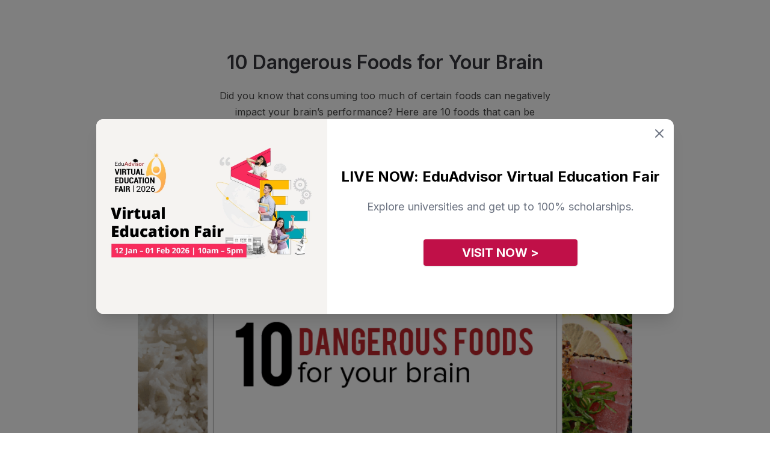

--- FILE ---
content_type: text/html; charset=UTF-8
request_url: https://eduadvisor.my/articles/dangerous-foods-for-your-brain
body_size: 25226
content:
<!DOCTYPE html>
<!--[if IE 7]>
<html class="ie ie7 ltie8 ltie9" lang="en-GB" prefix="og: http://ogp.me/ns#"><![endif]-->
<!--[if IE 8]>
<html class="ie ie8 ltie9" lang="en-GB" prefix="og: http://ogp.me/ns#"><![endif]-->
<!--[if !(IE 7) | !(IE 8)  ]><!-->
<html lang="en-GB" prefix="og: http://ogp.me/ns#">
<!--<![endif]-->

<head>
    <meta charset="UTF-8" />
    <meta name="viewport" content="initial-scale = 1.0" />
    <meta name="alexaVerifyID" content="nBf9VVn2JNFVFjlxSEtfwJdtoaA" />
    <link rel="pingback" href="https://eduadvisor.my/xmlrpc.php" />
    <meta name="robots" content="index, follow"/>
    
<meta name="google-site-verification" content="Q4XeJIOhf5nh28CVVmXEVSfSOnMI_0BO-6_HKsDMMVQ" />
    <title>10 Dangerous Foods for Your Brain</title>
<meta name="description" content="Did you know that consuming too much of certain foods can negatively impact your brain’s performance? Here are 10 foods that can be harmful to your brain.">
<meta property="article:published_time" content="2019-07-01T15:06:51+08:00">
<link rel="canonical" href="https://eduadvisor.my/articles/dangerous-foods-for-your-brain">
          <meta property="fb:app_id" content="900027093372488" />
             <meta property="fb:pages" content="https://eduadvisor.my/form-extensions/download" />
   
   <meta property="og:locale" content="en_GB">
<meta property="og:type" content="article">
<meta property="og:title" content="10 Dangerous Foods for Your Brain">
<meta property="og:description" content="Did you know that consuming too much of certain foods can negatively impact your brain’s performance? Here are 10 foods that can be harmful to your brain.">
<meta property="og:site_name" content="EduAdvisor">
<meta property="og:url" content="https://eduadvisor.my/articles/dangerous-foods-for-your-brain">
<meta property="og:image" content="https://cdn.eduadvisor.my/articles/2018/10/Harmful-Foods-For-Your-Brain-Feature.png">
<meta property="og:image:alt" content="10 Dangerous Foods for Your Brain">

   <meta name="twitter:image:src" content="https://cdn.eduadvisor.my/articles/2018/10/Harmful-Foods-For-Your-Brain-Feature.png">
<meta name="twitter:card" content="summary_large_image">
<meta name="twitter:site" content="@eduadvisor">
<meta name="twitter:url" content="https://eduadvisor.my/articles/dangerous-foods-for-your-brain">
<meta name="twitter:description" content="Did you know that consuming too much of certain foods can negatively impact your brain’s performance? Here are 10 foods that can be harmful to your brain.">
<meta name="twitter:title" content="10 Dangerous Foods for Your Brain">
   <script type="application/ld+json">{"@context":"https://schema.org","@type":"Article","description":"Did you know that consuming too much of certain foods can negatively impact your brain’s performance? Here are 10 foods that can be harmful to your brain.","image":"https://cdn.eduadvisor.my/articles/2018/10/Harmful-Foods-For-Your-Brain-Feature.png","headline":"10 Dangerous Foods for Your Brain","datePublished":"2018-10-01T16:53:00+08:00","dateModified":"2019-07-01T15:06:51+08:00","articleSection":"Health and Safety","keywords":"food, health, health and safety","url":"https://eduadvisor.my/articles/dangerous-foods-for-your-brain","author":{"@type":"Organization","name":"EduAdvisor","url":"https://eduadvisor.my","logo":{"@type":"ImageObject","url":"https://cdn.eduadvisor.my/assets/eduadvisor-logo-main.png"}}}</script>
   
             
   
    <meta name="viewport" content="width=device-width, initial-scale=1">
    <meta name="csrf-token" content="NwWKscqdp1a2P9ke412qEV5mqXgyfHnQrVLIdO7L">
    <link rel="shortcut icon" type="image/x-icon" href="https://eduadvisor.my/assets/images/favicon.ico" />
    <!-- CSS here -->
    <!-- connect to domain of font files -->
 <link rel="preconnect" href="https://fonts.gstatic.com" crossorigin>

 <!-- optionally increase loading priority -->
 <link rel="preload" as="style" href="https://fonts.googleapis.com/css2?family=Roboto:ital,wght@0,100;0,300;0,400;0,500;0,700;0,900;1,100;1,300;1,400;1,500;1,700;1,900&display=swap">
 <link rel="preload" as="style" href="https://fonts.googleapis.com/css2?family=Open+Sans:ital,wght@0,300;0,400;0,600;0,700;0,800;1,300;1,400;1,600;1,700;1,800&display=swap">
 <link rel="preload" as="style" href="https://fonts.googleapis.com/css2?family=Inter:ital,wght@0,300;0,400;0,600;0,700;0,800;1,300;1,400;1,600;1,700;1,800&display=swap">

 <!-- async CSS -->
 <link rel="stylesheet" media="print" onload="this.onload=null;this.removeAttribute('media');" href="https://fonts.googleapis.com/css2?family=Roboto:ital,wght@0,100;0,300;0,400;0,500;0,700;0,900;1,100;1,300;1,400;1,500;1,700;1,900&display=swap">
 <link rel="stylesheet" media="print" onload="this.onload=null;this.removeAttribute('media');" href="https://fonts.googleapis.com/css2?family=Open+Sans:ital,wght@0,300;0,400;0,600;0,700;0,800;1,300;1,400;1,600;1,700;1,800&display=swap">
 <link rel="stylesheet" media="print" onload="this.onload=null;this.removeAttribute('media');" href="https://fonts.googleapis.com/css2?family=Inter:ital,wght@0,300;0,400;0,600;0,700;0,800;1,300;1,400;1,600;1,700;1,800&display=swap">

 <!-- no-JS fallback -->
 <noscript>
     <link rel="stylesheet" href="https://fonts.googleapis.com/css2?family=Roboto:ital,wght@0,100;0,300;0,400;0,500;0,700;0,900;1,100;1,300;1,400;1,500;1,700;1,900&display=swap">
     <link rel="stylesheet" href="https://fonts.googleapis.com/css2?family=Open+Sans:ital,wght@0,300;0,400;0,600;0,700;0,800;1,300;1,400;1,600;1,700;1,800&display=swap">
     <link rel="stylesheet" href="https://fonts.googleapis.com/css2?family=Inter:ital,wght@0,300;0,400;0,600;0,700;0,800;1,300;1,400;1,600;1,700;1,800&display=swap">
 </noscript>    <link rel="stylesheet" href="/assets/css/pages/app.css?id=d7d410d0e81dfc58f4781c753982b740">

    
        <link rel="stylesheet" href="https://cdn.datatables.net/1.13.6/css/jquery.dataTables.min.css" />

            <script>
        window.dataLayer = window.dataLayer || [];
        window._gb = {
            'APP_URL': 'https:\/\/eduadvisor.my',
            'APP_NAME': 'EduAdvisor',
            'CDN_URL': 'https:\/\/cdn.eduadvisor.my',
            '_TK': 'NwWKscqdp1a2P9ke412qEV5mqXgyfHnQrVLIdO7L'        };
    </script>
    
            <!-- Google Tag Manager -->
        <script defer>
            (function(w, d, s, l, i) {
                w[l] = w[l] || [];
                w[l].push({
                    'gtm.start': new Date().getTime(),
                    event: 'gtm.js'
                });
                var f = d.getElementsByTagName(s)[0],
                    j = d.createElement(s),
                    dl = l != 'dataLayer' ? '&l=' + l : '';
                j.async = true;
                j.src =
                    'https://www.googletagmanager.com/gtm.js?id=' + i + dl;
                f.parentNode.insertBefore(j, f);
            })(window, document, 'script', 'dataLayer', 'GTM-KXZXSZM');
        </script>
        <!-- End Google Tag Manager -->
    
    
    <!-- facebook pixel -->
    <script defer>
        ! function(f, b, e, v, n, t, s) {
            if (f.fbq) return;
            n = f.fbq = function() {
                n.callMethod ?
                    n.callMethod.apply(n, arguments) : n.queue.push(arguments)
            };
            if (!f._fbq) f._fbq = n;
            n.push = n;
            n.loaded = !0;
            n.version = '2.0';
            n.queue = [];
            t = b.createElement(e);
            t.async = !0;
            t.src = v;
            s = b.getElementsByTagName(e)[0];
            s.parentNode.insertBefore(t, s)
        }(window, document, 'script',
            'https://connect.facebook.net/en_US/fbevents.js');
        fbq('init', "744826177071552");
        fbq('track', 'PageView');
    </script>
    <noscript>
        <img height="1" width="1"
            src="https://www.facebook.com/tr?id=744826177071552&ev=PageView&noscript=1" />
    </noscript>
    <!-- end facebook pixel -->

    <!-- tiktok pixel -->
    <script defer>
        ! function(w, d, t) {
            w.TiktokAnalyticsObject = t;
            var ttq = w[t] = w[t] || [];
            ttq.methods = ["page", "track", "identify", "instances", "debug", "on", "off", "once", "ready", "alias",
                "group", "enableCookie", "disableCookie"
            ], ttq.setAndDefer = function(t, e) {
                t[e] = function() {
                    t.push([e].concat(Array.prototype.slice.call(arguments, 0)))
                }
            };
            for (var i = 0; i < ttq.methods.length; i++) ttq.setAndDefer(ttq, ttq.methods[i]);
            ttq.instance = function(t) {
                for (var e = ttq._i[t] || [], n = 0; n < ttq.methods.length; n++) ttq.setAndDefer(e, ttq.methods[n]);
                return e
            }, ttq.load = function(e, n) {
                var i = "https://analytics.tiktok.com/i18n/pixel/events.js";
                ttq._i = ttq._i || {}, ttq._i[e] = [], ttq._i[e]._u = i, ttq._t = ttq._t || {}, ttq._t[e] = +new Date,
                    ttq._o = ttq._o || {}, ttq._o[e] = n || {};
                var o = document.createElement("script");
                o.type = "text/javascript", o.async = !0, o.src = i + "?sdkid=" + e + "&lib=" + t;
                var a = document.getElementsByTagName("script")[0];
                a.parentNode.insertBefore(o, a)
            };
            ttq.load("CHC563JC77U3VDB5SJ80");
            ttq.page();
        }(window, document, 'ttq');
    </script>
    <!-- end tiktok pixel -->
    
            <script>
</script>
    </head>

<body class="antialiased m"
    data-raicon-controller="post" data-raicon-action="blog">

            <!-- Google Tag Manager (noscript) -->
        <noscript><iframe src="https://www.googletagmanager.com/ns.html?id=GTM-KXZXSZM" height="0"
                width="0" style="display:none;visibility:hidden"></iframe>
        </noscript>
        <!-- End Google Tag Manager (noscript) -->
    
            <header class="header shadow fixed left-0 right-0 bg-white top-0 z-10">
        <nav class="navbar xxl:container mx-auto">
        <div id="menu" class="nav-menu">
                            <form id="frmSearch" action="https://eduadvisor.my/search" method="GET" autocomplete="off"
                      class="m-search-form">
                    <div class="search my-5 mx-4 md:hidden z-10">
                        <input type="search" name="q" placeholder="Search" class="text z-10">
                        <button type="submit"><i class="icon-search  z-10"></i></button>
                    </div>
                    <div id="search-results"
                         class="search-results animated fadeIn mega-menu search-results shadow-2xl bg-gray-100">
                        <div class="search-content">
                            <h3 class="msg">Type to search for anything</h3>
                        </div>
                    </div>
                </form>
                <div class="nav-mobile block md:hidden mobile-dropdown-menu mx-4">
    <ul class="l-0">
                    <li class="dropdown">
                <input type="checkbox"/>
                <a href="#" data-toggle="dropdown" class="font-semibold">Course Guides</a>
                                    <ul class="dropdown-menu l-1">
                                                    <li class="dropdown">
                                <input type="checkbox"/>
                                <a href="#" data-toggle="dropdown">Top Pre-U Courses</a>
                                                                    <ul class="dropdown-menu l-2">
                                                                                    <li><a href="/course-guide/a-level">A Level</a></li>
                                                                                    <li><a href="/course-guide/australian-matriculation">Australian Matriculation</a></li>
                                                                                    <li><a href="/course-guide/acca-foundation-accountancy">ACCA Foundation in Accountancy</a></li>
                                                                                    <li><a href="/course-guide/foundation-science">Foundation in Science</a></li>
                                                                                    <li><a href="/course-guide/foundation-arts">Foundation in Arts</a></li>
                                                                                    <li><a href="/course-guide/foundation-computing">Foundation in Computing</a></li>
                                                                                    <li><a href="/course-guide">View more courses &gt;</a></li>
                                                                            </ul>
                                                            </li>
                                                    <li class="dropdown">
                                <input type="checkbox"/>
                                <a href="#" data-toggle="dropdown">Top Study Fields</a>
                                                                    <ul class="dropdown-menu l-2">
                                                                                    <li><a href="/course-guide/accounting">Accounting</a></li>
                                                                                    <li><a href="/course-guide/actuarial-science">Actuarial Science</a></li>
                                                                                    <li><a href="/course-guide/architecture">Architecture</a></li>
                                                                                    <li><a href="/course-guide/business">Business</a></li>
                                                                                    <li><a href="/course-guide/computer-science">Computer Science</a></li>
                                                                                    <li><a href="/course-guide/dentistry">Dentistry</a></li>
                                                                                    <li><a href="/course-guide/design">Design</a></li>
                                                                                    <li><a href="/course-guide/engineering">Engineering</a></li>
                                                                                    <li><a href="/course-guide/law">Law</a></li>
                                                                                    <li><a href="/course-guide/mass-communication">Mass Communication</a></li>
                                                                                    <li><a href="/course-guide/medicine">Medicine</a></li>
                                                                                    <li><a href="/course-guide/pharmacy">Pharmacy</a></li>
                                                                                    <li><a href="/course-guide/psychology">Psychology</a></li>
                                                                                    <li><a href="/course-guide">View more courses &gt;</a></li>
                                                                            </ul>
                                                            </li>
                                                                            <li>
                                <div class="py-4">
                                    <div class="w-full bg-cover bg-center mt-2">
                                        <a href="/quiz/personality-quiz" target="_self">
                                            <img class="lazyload " alt=""
        src="https://cdn.eduadvisor.my/menu/menu-bar-quiz-01.webp"
                data-src="https://cdn.eduadvisor.my/menu/menu-bar-quiz-01.webp" />
                                        </a>
                                    </div>

                                    <p class="font-semibold text-gray-600 mt-2">Find your perfect match</p>
                                    <p class="text-gray-500 mt-2">Take this personality quiz and find the course that suits you best</p>

                                                                            
                                        <a href="/quiz/personality-quiz"
                                           target="_self"
                                           class="tw text-center mt-5 text-white text-base font-bold bg-edv-rose button inline-block focus:outline-none capitalize rounded-lg shadow hover:shadow-lg">
                                            Start Now
                                        </a>

                                                                    </div>
                            </li>
                                            </ul>
                            </li>
                    <li class="dropdown">
                <input type="checkbox"/>
                <a href="#" data-toggle="dropdown" class="font-semibold">Compare Courses</a>
                                    <ul class="dropdown-menu l-1">
                                                    <li class="dropdown">
                                <input type="checkbox"/>
                                <a href="#" data-toggle="dropdown">Featured Institutions</a>
                                                                    <ul class="dropdown-menu l-2">
                                                                                    <li><a href="/university/asia-pacific-university-apu">Asia Pacific University (APU)</a></li>
                                                                                    <li><a href="/university/heriot-watt-university-malaysia">Heriot-Watt University Malaysia (HWUM)</a></li>
                                                                                    <li><a href="/university/international-medical-university-imu">IMU University</a></li>
                                                                                    <li><a href="/university/monash-university-malaysia">Monash University</a></li>
                                                                                    <li><a href="/university/taylors-college">Taylor’s College</a></li>
                                                                                    <li><a href="/university/university-of-nottingham-malaysia">University of Nottingham Malaysia</a></li>
                                                                                    <li><a href="/university">View more institutions &gt;</a></li>
                                                                            </ul>
                                                            </li>
                                                    <li class="dropdown">
                                <input type="checkbox"/>
                                <a href="#" data-toggle="dropdown">Compare a Course</a>
                                                                    <ul class="dropdown-menu l-2">
                                                                                    <li><a href="/compare/a-level-courses">A Level</a></li>
                                                                                    <li><a href="/compare/australian-matriculation-courses">Australian Matriculation</a></li>
                                                                                    <li><a href="/compare/foundation-science-courses">Foundation in Science</a></li>
                                                                                    <li><a href="/compare/foundation-arts-courses">Foundation in Arts</a></li>
                                                                                    <li><a href="/compare/accounting-degree-courses">Accounting Degree</a></li>
                                                                                    <li><a href="/compare/business-degree-courses">Business Degree</a></li>
                                                                                    <li><a href="/compare/computer-science-degree-courses">Computer Science Degree</a></li>
                                                                                    <li><a href="/compare/engineering-degree-courses">Engineering Degree</a></li>
                                                                                    <li><a href="/compare/law-degree-courses">Law Degree</a></li>
                                                                                    <li><a href="/compare/mass-communication-degree-courses">Mass Communication Degree</a></li>
                                                                                    <li><a href="/compare/medicine-degree-courses">Medicine Degree</a></li>
                                                                                    <li><a href="/compare/pharmacy-degree-courses">Pharmacy Degree</a></li>
                                                                                    <li><a href="/compare/psychology-degree-courses">Psychology Degree</a></li>
                                                                                    <li><a href="/compare">Compare more courses &gt;</a></li>
                                                                            </ul>
                                                            </li>
                                                                            <li>
                                <div class="py-4">
                                    <div class="w-full bg-cover bg-center mt-2">
                                        <a href="/quiz/personality-quiz" target="_self">
                                            <img class="lazyload " alt=""
        src="https://cdn.eduadvisor.my/menu/menu-bar-quiz-01.webp"
                data-src="https://cdn.eduadvisor.my/menu/menu-bar-quiz-01.webp" />
                                        </a>
                                    </div>

                                    <p class="font-semibold text-gray-600 mt-2">Find your perfect match</p>
                                    <p class="text-gray-500 mt-2">Take this personality quiz and find the course that suits you best</p>

                                                                            
                                        <a href="/quiz/personality-quiz"
                                           target="_self"
                                           class="tw text-center mt-5 text-white text-base font-bold bg-edv-rose button inline-block focus:outline-none capitalize rounded-lg shadow hover:shadow-lg">
                                            Start Now
                                        </a>

                                                                    </div>
                            </li>
                                            </ul>
                            </li>
                    <li class="dropdown">
                <input type="checkbox"/>
                <a href="#" data-toggle="dropdown" class="font-semibold">Search Scholarships</a>
                                    <ul class="dropdown-menu l-1">
                                                    <li class="dropdown">
                                <input type="checkbox"/>
                                <a href="#" data-toggle="dropdown">Find a Scholarship</a>
                                                                    <ul class="dropdown-menu l-2">
                                                                                    <li><a href="/scholarships/a-level">A Level</a></li>
                                                                                    <li><a href="/scholarships/australian-matriculation">Australian Matriculation</a></li>
                                                                                    <li><a href="/scholarships/foundation-science">Foundation in Science</a></li>
                                                                                    <li><a href="/scholarships/foundation-arts">Foundation in Arts</a></li>
                                                                                    <li><a href="/scholarships/accounting-degree">Accounting Degree</a></li>
                                                                                    <li><a href="/scholarships/business-degree">Business Degree</a></li>
                                                                                    <li><a href="/scholarships/computer-science-degree">Computer Science Degree</a></li>
                                                                                    <li><a href="/scholarships/engineering-degree">Engineering Degree</a></li>
                                                                                    <li><a href="/scholarships/law-degree">Law Degree</a></li>
                                                                                    <li><a href="/scholarships/mass-communication-degree">Mass Communication Degree</a></li>
                                                                                    <li><a href="/scholarships/medicine-degree">Medicine Degree</a></li>
                                                                                    <li><a href="/scholarships/pharmacy-degree">Pharmacy Degree</a></li>
                                                                                    <li><a href="/scholarships/psychology-degree">Psychology Degree</a></li>
                                                                                    <li><a href="/scholarships">Compare more scholarships &gt;</a></li>
                                                                            </ul>
                                                            </li>
                                                                            <li>
                                <div class="py-4">
                                    <div class="w-full bg-cover bg-center mt-2">
                                        <a href="/scholarship-genie" target="_self">
                                            <img class="lazyload " alt=""
        src="https://cdn.eduadvisor.my/menu/2023/06/ea-menu-bar-scholarship-genie.webp"
                data-src="https://cdn.eduadvisor.my/menu/2023/06/ea-menu-bar-scholarship-genie.webp" />
                                        </a>
                                    </div>

                                    <p class="font-semibold text-gray-600 mt-2">Scholarship Genie</p>
                                    <p class="text-gray-500 mt-2">Secure the best scholarships from top institutions — instantly.</p>

                                                                            
                                        <a href="/scholarship-genie"
                                           target="_self"
                                           class="tw text-center mt-5 text-white text-base font-bold bg-edv-rose button inline-block focus:outline-none capitalize rounded-lg shadow hover:shadow-lg">
                                            Start Now
                                        </a>

                                                                    </div>
                            </li>
                                            </ul>
                            </li>
                    <li class="dropdown">
                <input type="checkbox"/>
                <a href="#" data-toggle="dropdown" class="font-semibold">Tools &amp; Quizzes</a>
                                    <ul class="dropdown-menu l-1">
                                                    <li class="dropdown">
                                <input type="checkbox"/>
                                <a href="#" data-toggle="dropdown">Top Quizzes</a>
                                                                    <ul class="dropdown-menu l-2">
                                                                                    <li><a href="/quiz/personality-quiz">Personality Quiz</a></li>
                                                                                    <li><a href="/quiz/course-recommender">Pre-U Course Recommender</a></li>
                                                                                    <li><a href="/quiz/medicine-career-quiz">Should You Study Medicine?</a></li>
                                                                                    <li><a href="/quiz/law-career-quiz">Should You Study Law?</a></li>
                                                                                    <li><a href="/quiz/uk-vs-australia-which-country-are-you-destined-to-live-in">UK vs Australia: Which To Study</a></li>
                                                                                    <li><a href="/quiz/">View more quizzes &gt;</a></li>
                                                                            </ul>
                                                            </li>
                                                    <li class="dropdown">
                                <input type="checkbox"/>
                                <a href="#" data-toggle="dropdown">Is This Course For You?</a>
                                                                    <ul class="dropdown-menu l-2">
                                                                                    <li><a href="/quiz/accounting-career-quiz">Accounting</a></li>
                                                                                    <li><a href="/quiz/computer-science-career-quiz">Computer Science</a></li>
                                                                                    <li><a href="/quiz/law-career-quiz">Law</a></li>
                                                                                    <li><a href="/quiz/medicine-career-quiz">Medicine</a></li>
                                                                                    <li><a href="/quiz/psychology-career-quiz">Psychology</a></li>
                                                                                    <li><a href="/quiz">View more course quizzes &gt;</a></li>
                                                                            </ul>
                                                            </li>
                                                    <li class="dropdown">
                                <input type="checkbox"/>
                                <a href="#" data-toggle="dropdown">Other Tools</a>
                                                                    <ul class="dropdown-menu l-2">
                                                                                    <li><a href="/compare">Course Search</a></li>
                                                                                    <li><a href="/scholarships">Scholarship Search</a></li>
                                                                                    <li><a href="/university">University Search</a></li>
                                                                            </ul>
                                                            </li>
                                                                            <li>
                                <div class="py-4">
                                    <div class="w-full bg-cover bg-center mt-2">
                                        <a href="/quiz/personality-quiz" target="_self">
                                            <img class="lazyload " alt=""
        src="https://cdn.eduadvisor.my/menu/menu-bar-quiz-02.webp"
                data-src="https://cdn.eduadvisor.my/menu/menu-bar-quiz-02.webp" />
                                        </a>
                                    </div>

                                    <p class="font-semibold text-gray-600 mt-2">Find your perfect match</p>
                                    <p class="text-gray-500 mt-2">Take this personality quiz and find the course that suits you best</p>

                                                                            
                                        <a href="/quiz/personality-quiz"
                                           target="_self"
                                           class="tw text-center mt-5 text-white text-base font-bold bg-edv-rose button inline-block focus:outline-none capitalize rounded-lg shadow hover:shadow-lg">
                                            Start Now
                                        </a>

                                                                    </div>
                            </li>
                                            </ul>
                            </li>
                    <li class="dropdown">
                <input type="checkbox"/>
                <a href="#" data-toggle="dropdown" class="font-semibold">Articles</a>
                                    <ul class="dropdown-menu l-1">
                        <li class="dropdown">
                            <input type="checkbox"/>
                            <a href="#"
                               data-toggle="dropdown">Top Content Categories</a>
                            <ul class="dropdown-menu l-2">
                                                                    <li><a href="/articles/choosing-courses">Choosing Courses</a></li>
                                                                    <li><a href="/articles/choosing-universities">Choosing Universities</a></li>
                                                                    <li><a href="/articles/scholarships-and-financial-aid">Scholarships</a></li>
                                                                    <li><a href="/articles/study-tips">Study Tips</a></li>
                                                                    <li><a href="/articles/news-and-events">News and Events</a></li>
                                                                                                                                        <li>
                                        <a href="/articles"
                                           target="_self"
                                           class="tw text-center mt-5 text-white text-base font-bold bg-edv-rose button inline-block focus:outline-none capitalize rounded-lg shadow hover:shadow-lg">
                                            View All Articles
                                        </a>
                                    </li>
                                                            </ul>
                        </li>

                        <li class="dropdown">
                            <input type="checkbox"/>
                            <a href="#" data-toggle="dropdown">Latest Articles</a>
                            <ul class="dropdown-menu l-2">
                                                                                                        <li>
                                        <a href="https://eduadvisor.my/articles/future-healthcare-digital-medical-informatics-prospects">
                                                                                            <div class="w-full bg-cover bg-center mt-2 rounded-2xl overflow-hidden">
                                                     <img class="lazyload w-full" alt=""
        src="https://cdn.eduadvisor.my/articles/2025/07/rumc-bmi-feature_feature.webp"
                data-src="https://cdn.eduadvisor.my/articles/2025/07/rumc-bmi-feature_feature.webp" />
                                                </div>
                                                                                        <p>The Future of Healthcare Is Digital. Here’s Where a Medical Informatics Degree Can Take You.</p>
                                        </a>
                                    </li>
                                                                                                        <li>
                                        <a href="https://eduadvisor.my/articles/mmu-eduadvisor-campus-session">
                                                                                            <div class="w-full bg-cover bg-center mt-2 rounded-2xl overflow-hidden">
                                                     <img class="lazyload w-full" alt=""
        src="https://cdn.eduadvisor.my/articles/2026/01/mmu-edadvisor-campus-session.webp"
                data-src="https://cdn.eduadvisor.my/articles/2026/01/mmu-edadvisor-campus-session.webp" />
                                                </div>
                                                                                        <p>Get an Exclusive Look at MMU With EduAdvisor Campus Session This 25 January 2026</p>
                                        </a>
                                    </li>
                                                                                                        <li>
                                        <a href="https://eduadvisor.my/articles/segi-pharmacy-webinar">
                                                                                            <div class="w-full bg-cover bg-center mt-2 rounded-2xl overflow-hidden">
                                                     <img class="lazyload w-full" alt=""
        src="https://cdn.eduadvisor.my/articles/2026/01/segi-pharmacy-webinar-2026-1.webp"
                data-src="https://cdn.eduadvisor.my/articles/2026/01/segi-pharmacy-webinar-2026-1.webp" />
                                                </div>
                                                                                        <p>Explore Your Future in Pharmacy With SEGi’s Webinar This 21 January 2026</p>
                                        </a>
                                    </li>
                                                                                                        <li>
                                        <a href="https://eduadvisor.my/articles/lsbf-college-open-day-2025">
                                                                                            <div class="w-full bg-cover bg-center mt-2 rounded-2xl overflow-hidden">
                                                     <img class="lazyload w-full" alt=""
        src="https://cdn.eduadvisor.my/articles/2026/01/lsbf-college-preview-day-jan-2026.webp"
                data-src="https://cdn.eduadvisor.my/articles/2026/01/lsbf-college-preview-day-jan-2026.webp" />
                                                </div>
                                                                                        <p>Chart Your Path to Global Success at LSBF College Bachelor&#039;s Programme Preview Day This 22 January 2026</p>
                                        </a>
                                    </li>
                                                                                                        <li>
                                        <a href="https://eduadvisor.my/articles/unirazak-open-day-2025">
                                                                                            <div class="w-full bg-cover bg-center mt-2 rounded-2xl overflow-hidden">
                                                     <img class="lazyload w-full" alt=""
        src="https://cdn.eduadvisor.my/articles/2026/01/unirazak-open-day-jan-2026.webp"
                data-src="https://cdn.eduadvisor.my/articles/2026/01/unirazak-open-day-jan-2026.webp" />
                                                </div>
                                                                                        <p>Discover Exclusive Rebates at UNIRAZAK Open Day This 23 – 24 January 2026</p>
                                        </a>
                                    </li>
                                                                                                        <li>
                                        <a href="https://eduadvisor.my/articles/tar-umt-open-day">
                                                                                            <div class="w-full bg-cover bg-center mt-2 rounded-2xl overflow-hidden">
                                                     <img class="lazyload w-full" alt=""
        src="https://cdn.eduadvisor.my/articles/2026/01/tar-umt-open-day-march-2026.webp"
                data-src="https://cdn.eduadvisor.my/articles/2026/01/tar-umt-open-day-march-2026.webp" />
                                                </div>
                                                                                        <p>Shape Your Future Beyond Education With TAR UMT Open Day This March 2026</p>
                                        </a>
                                    </li>
                                                            </ul>
                        </li>
                    </ul>

                            </li>
                    <li class="dropdown">
                <input type="checkbox"/>
                <a href="#" data-toggle="dropdown" class="font-semibold">Our Services</a>
                                    <ul class="dropdown-menu l-1">
                                                    <li class="dropdown">
                                <input type="checkbox"/>
                                <a href="#" data-toggle="dropdown">Our Services</a>
                                                                    <ul class="dropdown-menu l-2">
                                                                                    <li><a href="/compare">Course Search</a></li>
                                                                                    <li><a href="/university">University Search</a></li>
                                                                                    <li><a href="/scholarships">Scholarship Search</a></li>
                                                                                    <li><a href="/campaigns/apply">Application Service</a></li>
                                                                                    <li><a href="/campaigns/campus-visit-booking">Campus Appointments</a></li>
                                                                                    <li><a href="/campaigns/our-services">Speak To An Advisor</a></li>
                                                                                    <li><a href="/campaigns/our-services">More about our services &gt;</a></li>
                                                                            </ul>
                                                            </li>
                                                    <li class="dropdown">
                                <input type="checkbox"/>
                                <a href="#" data-toggle="dropdown">Our Tools</a>
                                                                    <ul class="dropdown-menu l-2">
                                                                                    <li><a href="/scholarship-genie">Scholarship Genie</a></li>
                                                                                    <li><a href="/campaigns/virtual-education-fair">Virtual Fairs</a></li>
                                                                                    <li><a href="https://edubijak.eduadvisor.my">EduBijak (SPM AI Tutor)</a></li>
                                                                                    <li><a href="/campaigns/open-days">University Open Days</a></li>
                                                                            </ul>
                                                            </li>
                                                    <li class="dropdown">
                                <input type="checkbox"/>
                                <a href="#" data-toggle="dropdown">About Us</a>
                                                                    <ul class="dropdown-menu l-2">
                                                                                    <li><a href="/about-us">Who We Are</a></li>
                                                                                    <li><a href="/partner-institutions">Our Partners</a></li>
                                                                                    <li><a href="/contact-us">Contact Us</a></li>
                                                                            </ul>
                                                            </li>
                                                                            <li>
                                <div class="py-4">
                                    <div class="w-full bg-cover bg-center mt-2">
                                        <a href="/campaigns/virtual-education-fair" target="_self">
                                            <img class="lazyload " alt=""
        src="https://cdn.eduadvisor.my/menu/2022/11/eduadvisor-menu-bar-virtual-fair.webp"
                data-src="https://cdn.eduadvisor.my/menu/2022/11/eduadvisor-menu-bar-virtual-fair.webp" />
                                        </a>
                                    </div>

                                    <p class="font-semibold text-gray-600 mt-2">Visit Our Virtual Fairs</p>
                                    <p class="text-gray-500 mt-2">Gain insights to various programmes through our virtual fairs.</p>

                                                                            
                                        <a href="/campaigns/virtual-education-fair"
                                           target="_self"
                                           class="tw text-center mt-5 text-white text-base font-bold bg-edv-rose button inline-block focus:outline-none capitalize rounded-lg shadow hover:shadow-lg">
                                            Register Now
                                        </a>

                                                                    </div>
                            </li>
                                            </ul>
                            </li>
            </ul>
</div>                    </div>

        
                    <div class="flex items-center justify-between justify-items-center w-full overflow-hidden md:hidden bg-white z-10 nav-mobile">
                <div class="hamburger">
                    <div style="margin-left: 9px">
                        <span class="bar"></span>
                        <span class="bar"></span>
                        <span class="bar"></span>
                    </div>
                </div>
                <div>
                    <a href="https://eduadvisor.my" class="nav-logo">
                                                    <img src="https://cdn.eduadvisor.my/general/logo/2022-11-01/eduadvisor-logo-main-1667289740.webp" alt="logo">
                                            </a>
                </div>
                <div class="auth-hamburger">
                                            <img class="lazyload w-9 h-9 mr-6" alt=""
        src="https://eduadvisor.my/assets/images/user-avatar-new.png"
                data-src="https://eduadvisor.my/assets/images/user-avatar-new.png" />
                                    </div>
            </div>
        
        <div id="auth-menu" class="nav-menu block md:hidden">
            <div class="block md:hidden mobile-dropdown-menu mx-4">
                <ul class="l-0">
                                            <li><a class="block w-full py-2" href="https://eduadvisor.my/visitor/login">Login</a></li>
                        <li><a class="block w-full py-2" href="https://eduadvisor.my/visitor/signup">Sign up</a></li>
                                    </ul>
            </div>
            
        </div>

    </nav>
</header>    
    <main>
                    <div class="container main-content py-10 md:py-20 mx-auto post-wrapper">
        <div id="post-data">
            <div class="article">
                <div id="article_856">
                    <input hidden id="article_id" value="856">
                    <div
                        class="w-full md:w-4/5 lg:w-3/5 lg:px-14 mx-auto text-center">
                        <h1>10 Dangerous Foods for Your Brain</h1>
                        <p>Did you know that consuming too much of certain foods can negatively impact your brain’s performance? Here are 10 foods that can be harmful to your brain.</p>
                                                                                    <ul class="tw tags flex justify-center flex-wrap space-x-3 my-5">
                                                                            <li class="my-1"><a class="tw"
                                                href="https://eduadvisor.my/articles/tag/health">Health</a>
                                        </li>
                                                                            <li class="my-1"><a class="tw"
                                                href="https://eduadvisor.my/articles/tag/food">Food</a>
                                        </li>
                                                                            <li class="my-1"><a class="tw"
                                                href="https://eduadvisor.my/articles/tag/health-and-safety">Health and Safety</a>
                                        </li>
                                                                    </ul>
                                                        <div class="my-10 md:my-5">
                                <p class="tw font-semibold gray2">
                                                                            Updated 01 Jul 2019
                                                                </div>
                                            </div>
                                            <div class="w-full lg:w-5/6 lg:px-14 mx-auto md:py-5 text-center">
                            <img class="w-full lazyload" src="https://cdn.eduadvisor.my/articles/2018/10/Harmful-Foods-For-Your-Brain-Feature.png"
                                alt="10 Dangerous Foods for Your Brain - Feature-Image" />
                        </div>
                                        <div class="main-content md:flex mx-auto">
                        <div class="hidden md:block w-full md:w-1/12"></div>
                        <div class="w-full md:w-10/12 md:px-10 lg:w-9/12 lg:px-14">
                            <p>Does the saying &ldquo;You are what you eat&rdquo; sound familiar to you?</p>

<p>While you probably won&rsquo;t end up looking like a burger if that&#39;s your staple day in day out, <a href="https://www.health.harvard.edu/blog/nutritional-psychiatry-your-brain-on-food-201511168626" rel="noopener" target="_blank">what you eat can affect the function of your brain <span style="font-style: italic;">and</span>&nbsp;your mood too</a>.</p>

<p>So if you&rsquo;re wondering what foods are dangerous&nbsp;to your health <span style="font-style: italic;">and</span>&nbsp;brain, here are <span style="font-weight: bold;">10 foods you should avoid</span>&nbsp;if you want optimum brain function.</p>

<h2>#1. White rice</h2>

<p><img class="lazyload" alt="Harmful Foods For Your Brain-White Rice" class="size-full wp-image-14159 aligncenter" height="400" src="[data-uri]" data-src="https://cdn.eduadvisor.my/articles/2018/10/Harmful-Foods-For-Your-Brain-White-Rice.png" data-srcset="https://cdn.eduadvisor.my/articles/2018/10/Harmful-Foods-For-Your-Brain-White-Rice.png 1200w, https://cdn.eduadvisor.my/articles/2018/10/Harmful-Foods-For-Your-Brain-White-Rice-300x164.png 300w, https://cdn.eduadvisor.my/articles/2018/10/Harmful-Foods-For-Your-Brain-White-Rice-400x300.png 400w, https://cdn.eduadvisor.my/articles/2018/10/Harmful-Foods-For-Your-Brain-White-Rice-500x400.png 500w, https://cdn.eduadvisor.my/articles/2018/10/Harmful-Foods-For-Your-Brain-White-Rice-700x400.png 700w" data-type="image""https://edv-stg.sgp1.digitaloceanspaces.com/articles/2018/10/Harmful-Foods-For-Your-Brain-White-Rice.png" width="730" /><noscript><img alt="Harmful Foods For Your Brain-White Rice" class="size-full wp-image-14159 aligncenter" height="400" src="https://edv-stg.sgp1.digitaloceanspaces.com/articles/2018/10/Harmful-Foods-For-Your-Brain-White-Rice.png" width="730" /></noscript></p>

<p>Let&rsquo;s kick things off with this Asian staple &mdash; white rice. Whether you&rsquo;re having Chinese, Malay or Indian food, you&rsquo;ll find that white rice goes undeniably well with a variety of dishes. This makes it <span style="font-style: italic;">so hard </span>to resist.</p>

<p>Unfortunately, white rice, as well as other refined grains (i.e. grains that have been chemically processed) such as bleached flour and white bread, can <span style="text-decoration: none;"><a href="https://thenewdaily.com.au/life/wellbeing/2017/05/06/how-to-get-rid-of-brain-fog/" rel="noopener" target="_blank">cause spikes in your energy level and lead to a crash several hours later</a></span>, <span style="font-weight: bold;">setting off a brain fog</span>. This is why you struggle to retain what you&rsquo;ve studied and feel tired and lethargic after a heavy lunch of banana leaf.</p>

<div class="edv-tip s1">
<h4 class="edv-tip-title">DID YOU KNOW</h4>

<div class="edv-tip-content">
<p>If you need to eat rice, <span><a href="https://www.livescience.com/50461-brown-rice-health-benefits-nutrition-facts.html" rel="noopener" target="_blank">switch to brown instead rice as it is more nutritious</a></span>&nbsp;and has fibre (which is needed for good digestive health).</p>
</div>
</div>

<h2>#2. Fast food</h2>

<p><img class="lazyload" alt="Harmful Foods For Your Brain-Fast Food" class="size-full wp-image-14152 aligncenter" height="400" src="[data-uri]" data-src="https://cdn.eduadvisor.my/articles/2018/10/Harmful-Foods-For-Your-Brain-Fast-Food.png" data-srcset="https://cdn.eduadvisor.my/articles/2018/10/Harmful-Foods-For-Your-Brain-Fast-Food.png 1200w, https://cdn.eduadvisor.my/articles/2018/10/Harmful-Foods-For-Your-Brain-Fast-Food-300x164.png 300w, https://cdn.eduadvisor.my/articles/2018/10/Harmful-Foods-For-Your-Brain-Fast-Food-400x300.png 400w, https://cdn.eduadvisor.my/articles/2018/10/Harmful-Foods-For-Your-Brain-Fast-Food-500x400.png 500w, https://cdn.eduadvisor.my/articles/2018/10/Harmful-Foods-For-Your-Brain-Fast-Food-700x400.png 700w" data-type="image""https://edv-stg.sgp1.digitaloceanspaces.com/articles/2018/10/Harmful-Foods-For-Your-Brain-Fast-Food.png" width="730" /><noscript><img alt="Harmful Foods For Your Brain-Fast Food" class="size-full wp-image-14152 aligncenter" height="400" src="https://edv-stg.sgp1.digitaloceanspaces.com/articles/2018/10/Harmful-Foods-For-Your-Brain-Fast-Food.png" width="730" /></noscript></p>

<p>You probably don&rsquo;t need us telling you that fast foods like burgers made with processed meat, fried chicken, french fries and other deep-fried goodies are oh-so-good but are unfortunately rich&nbsp;in trans fat, saturated fat, sodium, sugar, preservatives and a slew of other harmful ingredients &mdash; the perfect recipe for a stroke or heart attack!</p>

<p>Aside from causing heart diseases and obesity, there have been many studies indicating that <span style="font-weight: bold;"><a href="https://food.ndtv.com/lists/the-bad-the-worse-5-ways-junk-food-can-mess-with-your-brain-764392" rel="noopener" target="_blank">regular consumption of fast food or junk food can cause memory and learning problems</a></span>. This is because diets that are high in fat can affect the healthy production and functioning of brain synapses, which are responsible for memory formation.</p>

<div class="edv-tip s1">
<h4 class="edv-tip-title">DID YOU KNOW</h4>

<div class="edv-tip-content">
<p>&nbsp;Processed meats don&rsquo;t only contain fat, but they are also made with other harmful chemicals. If you&rsquo;re craving burgers, opt for ones made with chicken breast instead.</p>
</div>
</div>

<h2>#3. Alcohol</h2>

<p><img class="lazyload" alt="Harmful Foods For Your Brain-Alcohol" class="size-full wp-image-14149 aligncenter" height="400" src="[data-uri]" data-src="https://cdn.eduadvisor.my/articles/2018/10/Harmful-Foods-For-Your-Brain-Alcohol.png" data-srcset="https://cdn.eduadvisor.my/articles/2018/10/Harmful-Foods-For-Your-Brain-Alcohol.png 1200w, https://cdn.eduadvisor.my/articles/2018/10/Harmful-Foods-For-Your-Brain-Alcohol-300x164.png 300w, https://cdn.eduadvisor.my/articles/2018/10/Harmful-Foods-For-Your-Brain-Alcohol-400x300.png 400w, https://cdn.eduadvisor.my/articles/2018/10/Harmful-Foods-For-Your-Brain-Alcohol-500x400.png 500w, https://cdn.eduadvisor.my/articles/2018/10/Harmful-Foods-For-Your-Brain-Alcohol-700x400.png 700w" data-type="image""https://edv-stg.sgp1.digitaloceanspaces.com/articles/2018/10/Harmful-Foods-For-Your-Brain-Alcohol.png" width="730" /><noscript><img alt="Harmful Foods For Your Brain-Alcohol" class="size-full wp-image-14149 aligncenter" height="400" src="https://edv-stg.sgp1.digitaloceanspaces.com/articles/2018/10/Harmful-Foods-For-Your-Brain-Alcohol.png" width="730" /></noscript></p>

<p>A favourite beverage after water and coffee!</p>

<p>There&rsquo;s no denying that sipping a beer or a tasty cocktail after a long week of classes can take the edge off, but <a href="https://www.bmj.com/content/357/bmj.j2353" rel="noopener" target="_blank">a study has shown that even <span style="font-weight: bold;">moderate alcohol consumption over a long period of time can damage your brain</span></a>, especially your hippocampus (your brain&rsquo;s memory bank). The more you drink, the higher the chances of this happening!</p>

<p>While there is no official guideline for alcohol consumption in Malaysia, <a href="http://www.iard.org/policy-tables/drinking-guidelines-general-population/" rel="noopener" target="_blank">most countries recommend a standard average of not more than 20 grams of alcohol a day</a>&nbsp;<span style="text-decoration: none;">(</span>2 standard drinks).</p>





<a banner-name="Virtual Fair: All - LB" banner-id="138"
    banner-type="horizontal"
    class="banner banner-horizontal"
    href="https://virtualfair.eduadvisor.my/?utm_source=eduadvisor.my&amp;utm_medium=referral&amp;utm_campaign=vef-jan-2026" target="_blank">
            <picture>
            <source media="(max-width: 650px)" srcset="https://cdn.eduadvisor.my/highlights/fair-banners/2025/12/vef-main-rhs-banner-jan2026.webp">
            <img class="lazyload" class="lazyload"
                src="[data-uri]"
                data-src="https://cdn.eduadvisor.my/highlights/fair-banners/2025/12/vef-main-lb-banner-jan2026.webp" alt="Virtual Fair: All - LB" />
        </picture>
    </a>


<h2>#4. Soy sauce</h2>

<p><img class="lazyload" alt="Harmful Foods For Your Brain-Soy Sauce" class="size-full wp-image-14157 aligncenter" height="400" src="[data-uri]" data-src="https://cdn.eduadvisor.my/articles/2018/10/Harmful-Foods-For-Your-Brain-Soy-Sauce.png" data-srcset="https://cdn.eduadvisor.my/articles/2018/10/Harmful-Foods-For-Your-Brain-Soy-Sauce.png 1200w, https://cdn.eduadvisor.my/articles/2018/10/Harmful-Foods-For-Your-Brain-Soy-Sauce-300x164.png 300w, https://cdn.eduadvisor.my/articles/2018/10/Harmful-Foods-For-Your-Brain-Soy-Sauce-400x300.png 400w, https://cdn.eduadvisor.my/articles/2018/10/Harmful-Foods-For-Your-Brain-Soy-Sauce-500x400.png 500w, https://cdn.eduadvisor.my/articles/2018/10/Harmful-Foods-For-Your-Brain-Soy-Sauce-700x400.png 700w" data-type="image""https://edv-stg.sgp1.digitaloceanspaces.com/articles/2018/10/Harmful-Foods-For-Your-Brain-Soy-Sauce.png" width="730" /><noscript><img alt="Harmful Foods For Your Brain-Soy Sauce" class="size-full wp-image-14157 aligncenter" height="400" src="https://edv-stg.sgp1.digitaloceanspaces.com/articles/2018/10/Harmful-Foods-For-Your-Brain-Soy-Sauce.png" width="730" /></noscript></p>

<p>Although dipping your sushi in soy sauce for a little bit of added flavour may seem harmless, did you know a mere&nbsp;<span style="text-decoration: none;"><a href="https://ndb.nal.usda.gov/ndb/foods/show/16123?fgcd=&amp;manu=&amp;format=&amp;count=&amp;max=25&amp;offset=&amp;sort=default&amp;order=asc&amp;qlookup=16123&amp;ds=&amp;qt=&amp;qp=&amp;qa=&amp;qn=&amp;q=&amp;ing=" rel="noopener" target="_blank">1 tablespoon of the stuff contains as much as 900 milligrams of sodium</a></span>? That&rsquo;s almost 40% of the recommended daily intake!</p>

<p>Why is too much salt bad? Well, aside from <span style="text-decoration: none;"><a href="https://www.hsph.harvard.edu/nutritionsource/salt-and-sodium/sodium-health-risks-and-disease/" rel="noopener" target="_blank">causing high blood pressure and increasing the risk of cardiovascular diseases</a></span>&nbsp;(e.g. heart attack, stroke), it could also <span style="font-weight: bold;"><a href="https://www.webmd.com/brain/news/20180129/excess-salt-may-hurt-your-brain-too" rel="noopener" target="_blank">lead to disorientation and problems with memory and thinking</a></span>&nbsp;&mdash; not great when you need to be cramming for exams.</p>

<div class="edv-tip s1">
<h4 class="edv-tip-title">DID YOU KNOW</h4>

<div class="edv-tip-content">
<p>Although soy sauce isn&rsquo;t that great for health, you can still enjoy it in moderation. Just be sure to buy the naturally fermented ones instead of those that are chemically produced.</p>
</div>
</div>

<h2>#5. Tuna</h2>

<p><img class="lazyload" alt="Harmful Foods For Your Brain-Tuna" class="size-full wp-image-14158 aligncenter" height="400" src="[data-uri]" data-src="https://cdn.eduadvisor.my/articles/2018/10/Harmful-Foods-For-Your-Brain-Tuna.png" data-srcset="https://cdn.eduadvisor.my/articles/2018/10/Harmful-Foods-For-Your-Brain-Tuna.png 1200w, https://cdn.eduadvisor.my/articles/2018/10/Harmful-Foods-For-Your-Brain-Tuna-300x164.png 300w, https://cdn.eduadvisor.my/articles/2018/10/Harmful-Foods-For-Your-Brain-Tuna-400x300.png 400w, https://cdn.eduadvisor.my/articles/2018/10/Harmful-Foods-For-Your-Brain-Tuna-500x400.png 500w, https://cdn.eduadvisor.my/articles/2018/10/Harmful-Foods-For-Your-Brain-Tuna-700x400.png 700w" data-type="image""https://edv-stg.sgp1.digitaloceanspaces.com/articles/2018/10/Harmful-Foods-For-Your-Brain-Tuna.png" width="730" /><noscript><img alt="Harmful Foods For Your Brain-Tuna" class="size-full wp-image-14158 aligncenter" height="400" src="https://edv-stg.sgp1.digitaloceanspaces.com/articles/2018/10/Harmful-Foods-For-Your-Brain-Tuna.png" width="730" /></noscript></p>

<p>It&rsquo;s true that healthcare professionals recommend eating foods rich in omega-3 at least twice a week to <span style="text-decoration: none;"><a href="https://www.webmd.com/hypertension-high-blood-pressure/guide/omega-3-fish-oil-supplements-for-high-blood-pressure" rel="noopener" target="_blank">reduce the likelihood of heart attack and stroke</a></span>. This includes fish such as salmon, mackerel and tuna.</p>

<p>But beware, as too much could be dangerous for your brain! Fish like tuna, ahi, shark and swordfish contain high amounts of mercury that&nbsp;can <a href="https://todayspractitioner.com/wp-content/uploads/2013/11/Mercury-IMCJ113_Masley_32_40.pdf" rel="noopener" target="_blank"><span style="font-weight: bold;">cause </span><span style="font-weight: bold;">as much as a 5% dip in </span><span style="font-weight: bold;">cognitive </span><span style="font-weight: bold;">function</span></a>&nbsp;if taken in excess.</p>


<div style="background-image: url(https://cdn.eduadvisor.my/highlights/article-boxes/2022/11/article-box.webp); background-size: 30% auto; background-color: #ffe0da;"
     class="text-2xl rounded w-full my-5 pt-5 pb-14 px-10 bg-right-bottom bg-no-repeat bg-auto">
    <h2>Apply for university with EduAdvisor</h2>
    <p>Secure scholarships and more when you apply to any of our 100+ partner universities.</p>
                                <a href="https://eduadvisor.my/campaigns/apply"
               target="_blank"
               class="tw btn-lead-form text-lg no-underline shadow-lg capitalize transition duration-300 ease-in-out text-center">Start now
            </a>
            </div>


<h2>#6. Rib-eye steak</h2>

<p><img class="lazyload" alt="Harmful Foods For Your Brain-Ribeye Steak" class="size-full wp-image-14156 aligncenter" height="400" src="[data-uri]" data-src="https://cdn.eduadvisor.my/articles/2018/10/Harmful-Foods-For-Your-Brain-Ribeye-Steak.png" data-srcset="https://cdn.eduadvisor.my/articles/2018/10/Harmful-Foods-For-Your-Brain-Ribeye-Steak.png 1200w, https://cdn.eduadvisor.my/articles/2018/10/Harmful-Foods-For-Your-Brain-Ribeye-Steak-300x164.png 300w, https://cdn.eduadvisor.my/articles/2018/10/Harmful-Foods-For-Your-Brain-Ribeye-Steak-400x300.png 400w, https://cdn.eduadvisor.my/articles/2018/10/Harmful-Foods-For-Your-Brain-Ribeye-Steak-500x400.png 500w, https://cdn.eduadvisor.my/articles/2018/10/Harmful-Foods-For-Your-Brain-Ribeye-Steak-700x400.png 700w" data-type="image""https://edv-stg.sgp1.digitaloceanspaces.com/articles/2018/10/Harmful-Foods-For-Your-Brain-Ribeye-Steak.png" width="730" /><noscript><img alt="Harmful Foods For Your Brain-Ribeye Steak" class="size-full wp-image-14156 aligncenter" height="400" src="https://edv-stg.sgp1.digitaloceanspaces.com/articles/2018/10/Harmful-Foods-For-Your-Brain-Ribeye-Steak.png" width="730" /></noscript></p>

<p>Say it isn&rsquo;t so!</p>

<p>It&rsquo;s perfectly fine to indulge in high-end steaks every once in a while, but did you know that the <span style="font-weight: bold;">rib-eye steak is also the fattiest cut of beef</span>? A portion of steak (about 251 grams) contains a whopping <span style="text-decoration: none;"><a href="https://ndb.nal.usda.gov/ndb/foods/show/23227?fgcd=&amp;manu=&amp;format=&amp;count=&amp;max=25&amp;offset=&amp;sort=default&amp;order=asc&amp;qlookup=23227&amp;ds=&amp;qt=&amp;qp=&amp;qa=&amp;qn=&amp;q=&amp;ing=" rel="noopener" target="_blank">48 grams of fat</a></span>&nbsp;&mdash; that&rsquo;s 73% of your recommended daily intake with just one meal!</p>

<p>Not only is having this much of fat in a single serving bad for your heart, but consuming that much saturated fat can&nbsp;<span style="text-decoration: none;"><a href="https://www.ncbi.nlm.nih.gov/pmc/articles/PMC3056912/" rel="noopener" target="_blank">contribute to the development of Alzheimer&rsquo;s disease and affect your cognitive function</a></span>&nbsp;too.</p>

<h2>#7. Diet sodas</h2>

<p><img class="lazyload" alt="Harmful Foods For Your Brain-Diet Sodas" class="size-full wp-image-14151 aligncenter" height="400" src="[data-uri]" data-src="https://cdn.eduadvisor.my/articles/2018/10/Harmful-Foods-For-Your-Brain-Diet-Sodas.png" data-srcset="https://cdn.eduadvisor.my/articles/2018/10/Harmful-Foods-For-Your-Brain-Diet-Sodas.png 1200w, https://cdn.eduadvisor.my/articles/2018/10/Harmful-Foods-For-Your-Brain-Diet-Sodas-300x164.png 300w, https://cdn.eduadvisor.my/articles/2018/10/Harmful-Foods-For-Your-Brain-Diet-Sodas-400x300.png 400w, https://cdn.eduadvisor.my/articles/2018/10/Harmful-Foods-For-Your-Brain-Diet-Sodas-500x400.png 500w, https://cdn.eduadvisor.my/articles/2018/10/Harmful-Foods-For-Your-Brain-Diet-Sodas-700x400.png 700w" data-type="image""https://edv-stg.sgp1.digitaloceanspaces.com/articles/2018/10/Harmful-Foods-For-Your-Brain-Diet-Sodas.png" width="730" /><noscript><img alt="Harmful Foods For Your Brain-Diet Sodas" class="size-full wp-image-14151 aligncenter" height="400" src="https://edv-stg.sgp1.digitaloceanspaces.com/articles/2018/10/Harmful-Foods-For-Your-Brain-Diet-Sodas.png" width="730" /></noscript></p>

<p>With the word &ldquo;diet&rdquo; in its name, diet sodas can&rsquo;t be bad, right?</p>

<p><span style="font-style: italic;">Wrong! </span></p>

<p>Most companies that produce diet soda often use artificial sweeteners so that their beverages still have a tinge of sweetness. However, artificial sweeteners, such as aspartame that&rsquo;s found in most &ldquo;sugar-free&rdquo; drinks, can be even worse for you.</p>

<p>For example, <span style="text-decoration: none;"><a href="https://www.ncbi.nlm.nih.gov/pubmed/17684524" rel="noopener" target="_blank">aspartame has been shown to cause headaches and insomnia as well as compromise learning</a></span>. So, just because the word &ldquo;diet&rdquo; is present doesn&rsquo;t mean it&rsquo;s good for you!</p>





<a banner-name="Virtual Fair: All - LB" banner-id="138"
    banner-type="horizontal"
    class="banner banner-horizontal"
    href="https://virtualfair.eduadvisor.my/?utm_source=eduadvisor.my&amp;utm_medium=referral&amp;utm_campaign=vef-jan-2026" target="_blank">
            <picture>
            <source media="(max-width: 650px)" srcset="https://cdn.eduadvisor.my/highlights/fair-banners/2025/12/vef-main-rhs-banner-jan2026.webp">
            <img class="lazyload" class="lazyload"
                src="[data-uri]"
                data-src="https://cdn.eduadvisor.my/highlights/fair-banners/2025/12/vef-main-lb-banner-jan2026.webp" alt="Virtual Fair: All - LB" />
        </picture>
    </a>


<h2>#8. Cured meats</h2>

<p><img class="lazyload" alt="Harmful Foods For Your Brain-Cured Meats" class="size-full wp-image-14150 aligncenter" height="400" src="[data-uri]" data-src="https://cdn.eduadvisor.my/articles/2018/10/Harmful-Foods-For-Your-Brain-Cured-Meats.png" data-srcset="https://cdn.eduadvisor.my/articles/2018/10/Harmful-Foods-For-Your-Brain-Cured-Meats.png 1200w, https://cdn.eduadvisor.my/articles/2018/10/Harmful-Foods-For-Your-Brain-Cured-Meats-300x164.png 300w, https://cdn.eduadvisor.my/articles/2018/10/Harmful-Foods-For-Your-Brain-Cured-Meats-400x300.png 400w, https://cdn.eduadvisor.my/articles/2018/10/Harmful-Foods-For-Your-Brain-Cured-Meats-500x400.png 500w, https://cdn.eduadvisor.my/articles/2018/10/Harmful-Foods-For-Your-Brain-Cured-Meats-700x400.png 700w" data-type="image""https://edv-stg.sgp1.digitaloceanspaces.com/articles/2018/10/Harmful-Foods-For-Your-Brain-Cured-Meats.png" width="730" /><noscript><img alt="Harmful Foods For Your Brain-Cured Meats" class="size-full wp-image-14150 aligncenter" height="400" src="https://edv-stg.sgp1.digitaloceanspaces.com/articles/2018/10/Harmful-Foods-For-Your-Brain-Cured-Meats.png" width="730" /></noscript></p>

<p>Smoked beef, turkey cold cuts and breakfast bacon&hellip; there&rsquo;s no denying that these foods are delicious but too much of cured meats can actually cloud your brain.</p>

<p>How? Well, because these meats have high salt content, your body has to draw water from your system to flush out excess salt. But if you&rsquo;re not drinking enough water, <span style="text-decoration: none;"><a href="https://www.popsci.com/heres-what-happens-to-your-body-if-you-eat-too-much-salt" rel="noopener" target="_blank">your body will extract water from your cells, leaving you feeling dehydrated</a></span>.</p>

<p>The problem with this is that <a href="https://www.sciencedirect.com/science/article/abs/pii/S0031938417304572" rel="noopener" target="_blank">even the <span style="font-weight: bold;">mildest of dehydration can impair your brain function</span> and working memory</a>, which can impact your studies negatively.</p>

<div class="edv-tip s1">
<h4 class="edv-tip-title">PRO TIP</h4>

<div class="edv-tip-content">
<p>If you decide to nosh on these cured meats, just be sure to chug a gallon of water so that your body doesn&rsquo;t have to work overtime.</p>
</div>
</div>

<h2>#9. Frozen meals</h2>

<p><img class="lazyload" alt="Harmful Foods For Your Brain-Frozen Meals" class="size-full wp-image-14154 aligncenter" height="400" src="[data-uri]" data-src="https://cdn.eduadvisor.my/articles/2018/10/Harmful-Foods-For-Your-Brain-Frozen-Meals.png" data-srcset="https://cdn.eduadvisor.my/articles/2018/10/Harmful-Foods-For-Your-Brain-Frozen-Meals.png 1200w, https://cdn.eduadvisor.my/articles/2018/10/Harmful-Foods-For-Your-Brain-Frozen-Meals-300x164.png 300w, https://cdn.eduadvisor.my/articles/2018/10/Harmful-Foods-For-Your-Brain-Frozen-Meals-400x300.png 400w, https://cdn.eduadvisor.my/articles/2018/10/Harmful-Foods-For-Your-Brain-Frozen-Meals-500x400.png 500w, https://cdn.eduadvisor.my/articles/2018/10/Harmful-Foods-For-Your-Brain-Frozen-Meals-700x400.png 700w" data-type="image""https://edv-stg.sgp1.digitaloceanspaces.com/articles/2018/10/Harmful-Foods-For-Your-Brain-Frozen-Meals.png" width="730" /><noscript><img alt="Harmful Foods For Your Brain-Frozen Meals" class="size-full wp-image-14154 aligncenter" height="400" src="https://edv-stg.sgp1.digitaloceanspaces.com/articles/2018/10/Harmful-Foods-For-Your-Brain-Frozen-Meals.png" width="730" /></noscript></p>

<p>A quick microwaveable meal after a long, tiring day of uni seems like a great idea, but did you know that consuming too much frozen dinners will&nbsp;not only lead you down the path of obesity, but it could also <strong>slow down your brain&rsquo;s performance</strong> too?</p>

<p>This is due to the high amounts of hydrogenated oil or trans fat in these meals, which have been shown to <span style="text-decoration: none;"><a href="https://pdfs.semanticscholar.org/e7af/2c37c34c25fd55b607a1868e650b7a75b57c.pdf" rel="noopener" target="_blank">diminish mental performance and cause cognitive decline</a></span>. At the same time, it could also <span style="text-decoration: none;"><a href="https://pdfs.semanticscholar.org/e7af/2c37c34c25fd55b607a1868e650b7a75b57c.pdf" rel="noopener" target="_blank">increase your risk of Alzheimer&rsquo;s disease</a></span>!</p>

<div class="edv-tip s1">
<h4 class="edv-tip-title">PRO TIP</h4>

<div class="edv-tip-content">
<p>Aside from frozen meals, there are many other foods that contain trans fats such as cookies, microwave popcorn and margarine. So be sure to check the ingredients label the next time you&rsquo;re grocery shopping!</p>
</div>
</div>

<h2>#10. Store-bought fruit juice</h2>

<p><img class="lazyload" alt="Harmful Foods For Your Brain-Fruit Juice" class="size-full wp-image-14155 aligncenter" height="400" src="[data-uri]" data-src="https://cdn.eduadvisor.my/articles/2018/10/Harmful-Foods-For-Your-Brain-Fruit-Juice.png" data-srcset="https://cdn.eduadvisor.my/articles/2018/10/Harmful-Foods-For-Your-Brain-Fruit-Juice.png 1200w, https://cdn.eduadvisor.my/articles/2018/10/Harmful-Foods-For-Your-Brain-Fruit-Juice-300x164.png 300w, https://cdn.eduadvisor.my/articles/2018/10/Harmful-Foods-For-Your-Brain-Fruit-Juice-400x300.png 400w, https://cdn.eduadvisor.my/articles/2018/10/Harmful-Foods-For-Your-Brain-Fruit-Juice-500x400.png 500w, https://cdn.eduadvisor.my/articles/2018/10/Harmful-Foods-For-Your-Brain-Fruit-Juice-700x400.png 700w" data-type="image""https://edv-stg.sgp1.digitaloceanspaces.com/articles/2018/10/Harmful-Foods-For-Your-Brain-Fruit-Juice.png" width="730" /><noscript><img alt="Harmful Foods For Your Brain-Fruit Juice" class="size-full wp-image-14155 aligncenter" height="400" src="https://edv-stg.sgp1.digitaloceanspaces.com/articles/2018/10/Harmful-Foods-For-Your-Brain-Fruit-Juice.png" width="730" /></noscript></p>

<p>&ldquo;Made with 100% real fruit juice&rdquo; may be what&#39;s written on your favourite go-to fruit juice in the supermarket. If you find that it tastes&nbsp;sweeter than fresh-pressed juices, that&rsquo;s because <span style="font-style: italic;">it is</span>!</p>

<p>Most store-bought juices have higher amounts of added sugar <span style="font-style: italic;">and</span>&nbsp;preservatives, ensuring longer shelf life than fresh juices you get from restaurants. This is bad because <span style="text-decoration: none;"><a href="http://neuro.hms.harvard.edu/harvard-mahoney-neuroscience-institute/brain-newsletter/and-brain-series/sugar-and-brain" rel="noopener" target="_blank">too much sugar not only leads to diabetes but it can also <strong>restrict blood flow to the brain and slowly damage it</strong></a></span>. So don&rsquo;t be fooled by &ldquo;real fruit juice&rdquo;!</p>

<div class="edv-tip s1">
<h4 class="edv-tip-title">PRO TIP</h4>

<div class="edv-tip-content">
<p>To be safe, make your own juice at home using a blender or cold press juicer.</p>
</div>
</div>

<p>Now that you know which foods to avoid, it may be time for you to start rethinking your diet. While we&#39;re not saying to quit these foods cold turkey, it&#39;s wise to cut down your consumption now that you know which foods are detrimental to your brain. Jamie Oliver would be proud!</p>

<h3>Not all foods are evil! <span style="text-decoration: none;"><a href="/articles/7-brain-foods-for-peak-performance-in-exams/" rel="noopener" target="_blank">Check out these 7 foods that will give you some much-needed brain juice.</a></span></h3>


<h3>Find scholarships, discover programmes and connect with Malaysia&#39;s top institutions at the <strong>EduAdvisor Virtual Education Fair</strong>&nbsp;&mdash; happening this 12 January &ndash; 1 February&nbsp;2026!&nbsp;<strong><a href="https://virtualfair.eduadvisor.my/?utm_source=eduadvisor.my&amp;utm_medium=referral&amp;utm_campaign=vef-jan-2026" target="_blank">Click here to register.</a></strong></h3>


<div class="edv-form-wrapper">
                    <form class="edv-form-ajax "
                          action="https://eduadvisor.my/forms"             id="form_12_1" current-step="1" method="POST"
            enctype="multipart/form-data">

                                                <input type="hidden" name="_source" value="embed" />
                                    <input type="hidden" name="list_tags" value="Health, Food, Health and Safety" />
                                    <input type="hidden" name="source" value="form" />
                                    <input type="hidden" name="source_id" value="856" />
                                    <input type="hidden" name="page_type" value="blog" />
                                    <input type="hidden" name="page_id" value="856" />
                                    <input type="hidden" name="furl" value="http://eduadvisor.my/articles/dangerous-foods-for-your-brain" />
                            
            
            
                            <h2>Speak to an advisor</h2>
                                        <p>We offer free advice, course recommendation and application service.</p>
                        
            
            <input type="hidden" name="_token" value="NwWKscqdp1a2P9ke412qEV5mqXgyfHnQrVLIdO7L" autocomplete="off">            <input type="text" name="valid_check" class="valid-check" />
            <input type="hidden" name="_step" value="1" />
            <input type="hidden" name="_fid" value="12" />
            <input type="hidden" name="_entry_id" value="0" />
            
            
            
            <input type="hidden" name="_persist_key" value="aHR0cDovL2VkdWFkdmlzb3IubXkvYXJ0aWNsZXMvZGFuZ2Vyb3VzLWZvb2RzLWZvci15b3VyLWJyYWlu" />
            <input type="hidden" name="_counsellor_id" value="" />
            
            
            
            
            <fieldset>
                                    
                                            <div class="block mt-4 form-field "
                                                        >
                            
                            <div class="flex flex-col form-label">
        <span class="text-gray-700 font-semibold">Name *</span>
            </div>

                            <div class="mt-2">
                                                                    <input type="text" name="name"
    class="mt-1 block  w-full rounded-md border-gray-300 shadow-sm focus:border-indigo-300 focus:ring focus:ring-indigo-200 focus:ring-opacity-50"
     value=""     placeholder="" required>
                                                            </div>
                        </div>
                                                        
                                            <div class="block mt-4 form-field "
                                                        >
                            
                            <div class="flex flex-col form-label">
        <span class="text-gray-700 font-semibold">Mobile *</span>
            </div>

                            <div class="mt-2">
                                                                    <input type="tel" name="mobile" onkeypress="return isNumber(event)" data-target-dial-code="#db0b9091089b17a2102df4a96441b937"
    data-error="#error_db0b9091089b17a2102df4a96441b937"
    class="edv-mobile-number mt-1 block w-full rounded-md border-gray-300 shadow-sm focus:border-indigo-300 focus:ring focus:ring-indigo-200 focus:ring-opacity-50"
        placeholder="0123456789" required>

<input type="hidden" name="mobile_dial_code" id="db0b9091089b17a2102df4a96441b937"
     />
<div id="error_db0b9091089b17a2102df4a96441b937"></div>

<script>
    function isNumber(evt) {
        evt = (evt) ? evt : window.event;
        var charCode = (evt.which) ? evt.which : evt.keyCode;
        if (charCode > 31 && (charCode < 48 || charCode > 57)) {
            return false;
        }
        return true;
    }
</script>
                                                            </div>
                        </div>
                                                        
                                            <div class="block mt-4 form-field "
                                                        >
                            
                            <div class="flex flex-col form-label">
        <span class="text-gray-700 font-semibold">Email *</span>
            </div>

                            <div class="mt-2">
                                                                    <input type="email" name="email"
    class="mt-1 block w-full rounded-md border-gray-300 shadow-sm focus:border-indigo-300 focus:ring focus:ring-indigo-200 focus:ring-opacity-50"
        placeholder="" required>
                                                            </div>
                        </div>
                                                        
                                            <div class="block mt-4 form-field "
                                                        >
                            
                            <div class="flex flex-col form-label">
        <span class="text-gray-700 font-semibold">Nationality *</span>
            </div>

                            <div class="mt-2">
                                                                    <select name="nationality"
    class="mt-1 block w-full rounded-md border-gray-300 shadow-sm focus:border-indigo-300 focus:ring focus:ring-indigo-200 focus:ring-opacity-50">

                        <option value="Malaysia" selected>Malaysia</option>
                    <option value="Afghanistan" >Afghanistan</option>
                    <option value="Albania" >Albania</option>
                    <option value="Algeria" >Algeria</option>
                    <option value="Andorra" >Andorra</option>
                    <option value="Angola" >Angola</option>
                    <option value="Antigua and Barbuda" >Antigua and Barbuda</option>
                    <option value="Argentina" >Argentina</option>
                    <option value="Armenia" >Armenia</option>
                    <option value="Australia" >Australia</option>
                    <option value="Austria" >Austria</option>
                    <option value="Azerbaijan" >Azerbaijan</option>
                    <option value="The Bahamas" >The Bahamas</option>
                    <option value="Bahrain" >Bahrain</option>
                    <option value="Bangladesh" >Bangladesh</option>
                    <option value="Barbados" >Barbados</option>
                    <option value="Belarus" >Belarus</option>
                    <option value="Belgium" >Belgium</option>
                    <option value="Belize" >Belize</option>
                    <option value="Benin" >Benin</option>
                    <option value="Bhutan" >Bhutan</option>
                    <option value="Bolivia" >Bolivia</option>
                    <option value="Bosnia and Herzegovina" >Bosnia and Herzegovina</option>
                    <option value="Botswana" >Botswana</option>
                    <option value="Brazil" >Brazil</option>
                    <option value="Brunei" >Brunei</option>
                    <option value="Bulgaria" >Bulgaria</option>
                    <option value="Burkina Faso" >Burkina Faso</option>
                    <option value="Burundi" >Burundi</option>
                    <option value="Cabo Verde" >Cabo Verde</option>
                    <option value="Cambodia" >Cambodia</option>
                    <option value="Cameroon" >Cameroon</option>
                    <option value="Canada" >Canada</option>
                    <option value="Central African Republic" >Central African Republic</option>
                    <option value="Chad" >Chad</option>
                    <option value="Chile" >Chile</option>
                    <option value="China" >China</option>
                    <option value="Colombia" >Colombia</option>
                    <option value="Comoros" >Comoros</option>
                    <option value="Democratic Republic of the Congo" >Democratic Republic of the Congo</option>
                    <option value="Republic of the Congo" >Republic of the Congo</option>
                    <option value="Costa Rica" >Costa Rica</option>
                    <option value="Côte d’Ivoire" >Côte d’Ivoire</option>
                    <option value="Croatia" >Croatia</option>
                    <option value="Cuba" >Cuba</option>
                    <option value="Cyprus" >Cyprus</option>
                    <option value="Czech Republic" >Czech Republic</option>
                    <option value="Denmark" >Denmark</option>
                    <option value="Djibouti" >Djibouti</option>
                    <option value="Dominica" >Dominica</option>
                    <option value="Dominican Republic" >Dominican Republic</option>
                    <option value="East Timor (Timor-Leste)" >East Timor (Timor-Leste)</option>
                    <option value="Ecuador" >Ecuador</option>
                    <option value="Egypt" >Egypt</option>
                    <option value="El Salvador" >El Salvador</option>
                    <option value="Equatorial Guinea" >Equatorial Guinea</option>
                    <option value="Eritrea" >Eritrea</option>
                    <option value="Estonia" >Estonia</option>
                    <option value="Eswatini" >Eswatini</option>
                    <option value="Ethiopia" >Ethiopia</option>
                    <option value="Fiji" >Fiji</option>
                    <option value="Finland" >Finland</option>
                    <option value="France" >France</option>
                    <option value="Gabon" >Gabon</option>
                    <option value="The Gambia" >The Gambia</option>
                    <option value="Georgia" >Georgia</option>
                    <option value="Germany" >Germany</option>
                    <option value="Ghana" >Ghana</option>
                    <option value="Greece" >Greece</option>
                    <option value="Grenada" >Grenada</option>
                    <option value="Guatemala" >Guatemala</option>
                    <option value="Guinea" >Guinea</option>
                    <option value="Guinea-Bissau" >Guinea-Bissau</option>
                    <option value="Guyana" >Guyana</option>
                    <option value="Haiti" >Haiti</option>
                    <option value="Honduras" >Honduras</option>
                    <option value="Hong Kong" >Hong Kong</option>
                    <option value="Hungary" >Hungary</option>
                    <option value="Iceland" >Iceland</option>
                    <option value="India" >India</option>
                    <option value="Indonesia" >Indonesia</option>
                    <option value="Iran" >Iran</option>
                    <option value="Iraq" >Iraq</option>
                    <option value="Ireland" >Ireland</option>
                    <option value="Israel" >Israel</option>
                    <option value="Italy" >Italy</option>
                    <option value="Jamaica" >Jamaica</option>
                    <option value="Japan" >Japan</option>
                    <option value="Jordan" >Jordan</option>
                    <option value="Kazakhstan" >Kazakhstan</option>
                    <option value="Kenya" >Kenya</option>
                    <option value="Kiribati" >Kiribati</option>
                    <option value="North Korea" >North Korea</option>
                    <option value="South Korea" >South Korea</option>
                    <option value="Kosovo" >Kosovo</option>
                    <option value="Kuwait" >Kuwait</option>
                    <option value="Kyrgyzstan" >Kyrgyzstan</option>
                    <option value="Laos" >Laos</option>
                    <option value="Latvia" >Latvia</option>
                    <option value="Lebanon" >Lebanon</option>
                    <option value="Lesotho" >Lesotho</option>
                    <option value="Liberia" >Liberia</option>
                    <option value="Libya" >Libya</option>
                    <option value="Liechtenstein" >Liechtenstein</option>
                    <option value="Lithuania" >Lithuania</option>
                    <option value="Luxembourg" >Luxembourg</option>
                    <option value="Madagascar" >Madagascar</option>
                    <option value="Malawi" >Malawi</option>
                    <option value="Maldives" >Maldives</option>
                    <option value="Mali" >Mali</option>
                    <option value="Malta" >Malta</option>
                    <option value="Marshall Islands" >Marshall Islands</option>
                    <option value="Mauritania" >Mauritania</option>
                    <option value="Mauritius" >Mauritius</option>
                    <option value="Mexico" >Mexico</option>
                    <option value="Federated States of Micronesia" >Federated States of Micronesia</option>
                    <option value="Moldova" >Moldova</option>
                    <option value="Monaco" >Monaco</option>
                    <option value="Mongolia" >Mongolia</option>
                    <option value="Montenegro" >Montenegro</option>
                    <option value="Morocco" >Morocco</option>
                    <option value="Mozambique" >Mozambique</option>
                    <option value="Myanmar (Burma)" >Myanmar (Burma)</option>
                    <option value="Namibia" >Namibia</option>
                    <option value="Nauru" >Nauru</option>
                    <option value="Nepal" >Nepal</option>
                    <option value="Netherlands" >Netherlands</option>
                    <option value="New Zealand" >New Zealand</option>
                    <option value="Nicaragua" >Nicaragua</option>
                    <option value="Niger" >Niger</option>
                    <option value="Nigeria" >Nigeria</option>
                    <option value="North Macedonia" >North Macedonia</option>
                    <option value="Norway" >Norway</option>
                    <option value="Oman" >Oman</option>
                    <option value="Pakistan" >Pakistan</option>
                    <option value="Palau" >Palau</option>
                    <option value="Panama" >Panama</option>
                    <option value="Papua New Guinea" >Papua New Guinea</option>
                    <option value="Paraguay" >Paraguay</option>
                    <option value="Peru" >Peru</option>
                    <option value="Philippines" >Philippines</option>
                    <option value="Poland" >Poland</option>
                    <option value="Portugal" >Portugal</option>
                    <option value="Qatar" >Qatar</option>
                    <option value="Romania" >Romania</option>
                    <option value="Russia" >Russia</option>
                    <option value="Rwanda" >Rwanda</option>
                    <option value="Saint Kitts and Nevis" >Saint Kitts and Nevis</option>
                    <option value="Saint Lucia" >Saint Lucia</option>
                    <option value="Saint Vincent and the Grenadines" >Saint Vincent and the Grenadines</option>
                    <option value="Samoa" >Samoa</option>
                    <option value="San Marino" >San Marino</option>
                    <option value="Sao Tome and Principe" >Sao Tome and Principe</option>
                    <option value="Saudi Arabia" >Saudi Arabia</option>
                    <option value="Senegal" >Senegal</option>
                    <option value="Serbia" >Serbia</option>
                    <option value="Seychelles" >Seychelles</option>
                    <option value="Sierra Leone" >Sierra Leone</option>
                    <option value="Singapore" >Singapore</option>
                    <option value="Slovakia" >Slovakia</option>
                    <option value="Slovenia" >Slovenia</option>
                    <option value="Solomon Islands" >Solomon Islands</option>
                    <option value="Somalia" >Somalia</option>
                    <option value="South Africa" >South Africa</option>
                    <option value="Spain" >Spain</option>
                    <option value="Sri Lanka" >Sri Lanka</option>
                    <option value="Sudan" >Sudan</option>
                    <option value="South Sudan" >South Sudan</option>
                    <option value="Suriname" >Suriname</option>
                    <option value="Sweden" >Sweden</option>
                    <option value="Switzerland" >Switzerland</option>
                    <option value="Syria" >Syria</option>
                    <option value="Taiwan" >Taiwan</option>
                    <option value="Tajikistan" >Tajikistan</option>
                    <option value="Tanzania" >Tanzania</option>
                    <option value="Thailand" >Thailand</option>
                    <option value="Togo" >Togo</option>
                    <option value="Tonga" >Tonga</option>
                    <option value="Trinidad and Tobago" >Trinidad and Tobago</option>
                    <option value="Tunisia" >Tunisia</option>
                    <option value="Turkey" >Turkey</option>
                    <option value="Turkmenistan" >Turkmenistan</option>
                    <option value="Tuvalu" >Tuvalu</option>
                    <option value="Uganda" >Uganda</option>
                    <option value="Ukraine" >Ukraine</option>
                    <option value="United Arab Emirates" >United Arab Emirates</option>
                    <option value="United Kingdom" >United Kingdom</option>
                    <option value="United States" >United States</option>
                    <option value="Uruguay" >Uruguay</option>
                    <option value="Uzbekistan" >Uzbekistan</option>
                    <option value="Vanuatu" >Vanuatu</option>
                    <option value="Vatican City" >Vatican City</option>
                    <option value="Venezuela" >Venezuela</option>
                    <option value="Vietnam" >Vietnam</option>
                    <option value="Yemen" >Yemen</option>
                    <option value="Zambia" >Zambia</option>
                    <option value="Zimbabwe" >Zimbabwe</option>
    </select>
                                                            </div>
                        </div>
                                                        
                                                        
                                            <div class="block mt-4 form-field "
                                                        >
                            
                            <div class="flex flex-col form-label">
        <span class="text-gray-700 font-semibold">Field of Study </span>
            </div>

                            <div class="mt-2">
                                                                    <select name="Field of Study" data-endpoint="" 
     data-placeholder="I am interested in studying..."
    class="mt-1 block w-full rounded-md border-gray-300 shadow-sm focus:border-indigo-300 focus:ring focus:ring-indigo-200 focus:ring-opacity-50 ">

            <option value="" disabled selected hidden>I am interested in studying...</option>
    
                                    <option value="Pre-University and Foundation" >Pre-University and Foundation</option>
                                <option value="Architecture and Building" >Architecture and Building</option>
                                <option value="Bioscience and Life Sciences" >Bioscience and Life Sciences</option>
                                <option value="Business and Accounting" >Business and Accounting</option>
                                <option value="Communication and Media" >Communication and Media</option>
                                <option value="Computer Science and IT" >Computer Science and IT</option>
                                <option value="Design and Creative Multimedia" >Design and Creative Multimedia</option>
                                <option value="Education and Language" >Education and Language</option>
                                <option value="Engineering" >Engineering</option>
                                <option value="Hospitality and Culinary Arts" >Hospitality and Culinary Arts</option>
                                <option value="Law" >Law</option>
                                <option value="Mathematics and Actuarial Studies" >Mathematics and Actuarial Studies</option>
                                <option value="Medicine and Dentistry" >Medicine and Dentistry</option>
                                <option value="Pharmacy and Health Science" >Pharmacy and Health Science</option>
                                <option value="Psychology and Social Science" >Psychology and Social Science</option>
                                <option value="Others" >Others</option>
            </select>
                                                            </div>
                        </div>
                                                        
                                            <div class="block mt-4 form-field "
                                                        >
                            
                            
                            <div class="mt-2">
                                                                    <input type="hidden"
       data-validate-item="checkbox"
       data-name="PDPA[]"
       data-required-at-least="1"
/>
    <div class="mt-2"></div>

            <div>
            <label class="inline-flex items-center mt-3">
                <input type="checkbox" name="PDPA[]" value="You allow us to pass on your information to product providers and accept our Privacy Policy. We abide by the Personal Data Protection Act (PDPA)."
                    data-error="#error__nma8lltxb_0"
                    checked
                    class="
                            rounded
                            border-gray-300
                            text-indigo-600
                            shadow-sm
                            focus:border-indigo-300
                            focus:ring
                            focus:ring-offset-0
                            focus:ring-indigo-200
                            focus:ring-opacity-50
                            ">
                <span class="ml-2 text-xs">You allow us to pass on your information to product providers and accept our Privacy Policy. We abide by the Personal Data Protection Act (PDPA).</span>
            </label>
            <div id="error__nma8lltxb_0"></div>
        </div>
                                                                </div>
                        </div>
                                                        
                                            <div class="block mt-4 form-field "
                                                        >
                            
                            
                            <div class="mt-2">
                                                                    <input type="hidden"
       data-validate-item="checkbox"
       data-name="Account Sign Up[]"
       data-required-at-least="0"
/>
    <div class="mt-2"></div>

            <div>
            <label class="inline-flex items-center mt-3">
                <input type="checkbox" name="Account Sign Up[]" value="I would like to sign up for an account with EduAdvisor"
                    data-error="#error__l75lhxlyuyu7xie8poq_0"
                    checked
                    class="
                            rounded
                            border-gray-300
                            text-indigo-600
                            shadow-sm
                            focus:border-indigo-300
                            focus:ring
                            focus:ring-offset-0
                            focus:ring-indigo-200
                            focus:ring-opacity-50
                            ">
                <span class="ml-2 text-xs">I would like to sign up for an account with EduAdvisor</span>
            </label>
            <div id="error__l75lhxlyuyu7xie8poq_0"></div>
        </div>
                                                                </div>
                        </div>
                                    
                                                <ul class="tw error-bag"></ul>
                <div class="flex flex-col gap-4  my-10">
                    <button
                        class="block mx-auto relative capitalize w-full px-4 py-3 rounded-md text-sm font-medium border-0 focus:outline-none focus:ring transition text-white bg-edv-rose hover:shadow-lg active:bg-red-700 focus:ring-red-300 text-lg disabled:opacity-80"
                        type="submit" onclick="submitForm(this)">Apply now</button>
                                    </div>

            </fieldset>

                            <p class="text-center mt-2">
                    Already have an account?
                    <a data-btn="login-popup" href="javascript:void(0);">Login</a>
                </p>
                    </form>
                <div class="md:mt-20 md:px-10 md:pb-5 hidden form-success form-success-all"
        data-institution-ids="[&quot;All&quot;]">
        <img class="inline object-cover w-16 h-16 rounded-full"
            src="https://eduadvisor.my/assets/images/forms/check-1.png"
            alt="checked" />
        <h1>Thank you&nbsp;for your enquiry</h1>

<p>Here&#39;s what will happen next.</p>
                                <div class="flex  justify-center  items-center item-step">
                                    <div class="flex justify-center items-center w-3/12 md:w-2/12">
                        <img class="object-cover w-14 h-14 rounded-full"
                            src="https://cdn.eduadvisor.my/forms/settings/2025-04-21/success-page-icon-whatsapp-1745222812.webp"
                            alt="Avatar" />
                    </div>
                
                <div class="align-middle w-9/12 md:w-10/12">
                    <span class="font-bold md:text-lg">Step 1: Check your WhatsApp</span>
                    <p>
                        You’ll receive a WhatsApp confirmation from us regarding your enquiry.
                    </p>
                </div>
            </div>
                                <div class="flex  justify-center  items-center item-step">
                                    <div class="flex justify-center items-center w-3/12 md:w-2/12">
                        <img class="object-cover w-14 h-14 rounded-full"
                            src="https://cdn.eduadvisor.my/forms/settings/2022-10-14/thumbs/success-page-icon-v03-speak-to-advisor-1665733912.png"
                            alt="Avatar" />
                    </div>
                
                <div class="align-middle w-9/12 md:w-10/12">
                    <span class="font-bold md:text-lg">Step 2: Chat with an advisor</span>
                    <p>
                        Our advisors will be in touch to give you all the information you need.
                    </p>
                </div>
            </div>
                                <div class="flex  justify-center  items-center item-step">
                                    <div class="flex justify-center items-center w-3/12 md:w-2/12">
                        <img class="object-cover w-14 h-14 rounded-full"
                            src="https://cdn.eduadvisor.my/forms/settings/2022-10-14/thumbs/success-page-icon-v03-submit-application-1665733912.png"
                            alt="Avatar" />
                    </div>
                
                <div class="align-middle w-9/12 md:w-10/12">
                    <span class="font-bold md:text-lg">Step 3: Submit your application</span>
                    <p>
                        Ready to apply? Great! Simply let your education advisor know and we'll sort everything out for you.
                    </p>
                </div>
            </div>
            </div>
    
     <div class="pdf-generate my-10 hidden">
     <div class="flex flex-col justify-center items-center pdf-generating">
         <div class="w-full bg-white rounded-md shadow-md px-6 py-10 text-center">
            <img class="inline object-cover w-16 h-16 rounded-full"
                 src="https://eduadvisor.my/assets/images/forms/check-1.png" alt="checked" />
             <h2 class="tw text-2xl font-semibold mb-2 text-center text-gray-900">Generating your application</h2>
             <p class="text-gray-600 mb-6 text-center">Hang tight! This will only take 1-2 minutes...</p>
             <div class="px-4 w-full text-center">
                 <p class="text-gray-700 text-sm progress-text">0%</p>
                 <div class="w-full bg-gray-300 rounded-full h-4 mb-4">
      <div percentage="0" class="progress-bar bg-edv-rose h-4 rounded-full" style="width: 0%;"></div>
  </div>
  <style>
      .progress-bar {
          background: linear-gradient(90deg, #c01048, #e03a6b, #c01048);
          background-size: 200% 100%;
          animation: shimmer 3s linear infinite;
      }

      @keyframes shimmer {
          0% {
              background-position: 200% 0;
          }

          100% {
              background-position: -200% 0;
          }
      }
  </style>
             </div>
         </div>
     </div>

     <div class="pdf-generated hidden">
         <div class="flex flex-col items-center justify-center min-h-[200px] px-6 py-10 bg-white rounded-md shadow-md">
             <img class="inline object-cover w-16 h-16 rounded-full"
                 src="https://eduadvisor.my/assets/images/forms/check-1.png" alt="checked" />

             <h2 class="tw text-2xl font-semibold mb-2 text-center text-gray-900">Your application form is ready</h2>
             <p class="text-gray-600 mb-6 text-center">
                We've prepared your university application based on the details provided.
                Review and sign to complete your university application.
            </p>
             
             <div class="flex space-x-4">
                 <a href="#" id="sign-pdf" target="_blank"
                     class="signing-pdf-href w-full md:w-auto tw btn-common no-underline capitalize transition duration-300 ease-in-out text-center tracking-listing-click">
                     Review & Sign
                 </a>
             </div>
         </div>

     </div>
 </div>
     <div class="online-submit my-10 hidden">
     <div class="flex flex-col justify-center items-center form-submitting">
         <div class="w-full bg-white rounded-md shadow-md px-6 py-10 text-center">
             <img class="inline object-cover w-16 h-16 rounded-full" src="https://eduadvisor.my/assets/images/forms/check-1.png"
                 alt="checked" />
             <h2 class="tw text-2xl font-semibold mb-2 text-center text-gray-900">Submitting your application</h2>
             <p class="text-gray-600 mb-6 text-center">Hang tight! This will only take 1-2 minutes...</p>
             <div class="px-4 w-full text-center">
                 <p class="progress-text" class="text-gray-700 text-sm">0%</p>
                 <div class="w-full bg-gray-300 rounded-full h-4 mb-4">
      <div percentage="0" class="progress-bar bg-edv-rose h-4 rounded-full" style="width: 0%;"></div>
  </div>
  <style>
      .progress-bar {
          background: linear-gradient(90deg, #c01048, #e03a6b, #c01048);
          background-size: 200% 100%;
          animation: shimmer 3s linear infinite;
      }

      @keyframes shimmer {
          0% {
              background-position: 200% 0;
          }

          100% {
              background-position: -200% 0;
          }
      }
  </style>
             </div>
         </div>
     </div>

     <div class="form-submitted hidden">
         <div class="flex flex-col items-center justify-center min-h-[200px] px-6 py-10 bg-white rounded-md shadow-md">
             <img class="inline object-cover w-16 h-16 rounded-full"
                 src="https://eduadvisor.my/assets/images/forms/check-1.png" alt="checked" />

             <h2 class="tw text-2xl font-semibold mb-2 text-center text-gray-900">Your application form is submitted
             </h2>
         </div>

     </div>
 </div>
</div>

                                                            <div class="author py-5 my-5">
                                    <div class="flex w-full space-x-2 items-center">
                                                                                    <div class="relative w-16 h-16">
                                                <img class="rounded-full border border-gray-100 shadow-sm"
                                                    src="https://cdn.eduadvisor.my/users/admin/2022-10-12/thumbs/138fb1915eb2c84c4fd8de941200954f-1665544476.jpeg"
                                                    alt="Natasha Sin" />
                                            </div>
                                                                                <div class="flex-1">
                                            <p class="tw font-semibold text-lg">Natasha Sin</p>
                                                                                            <p class="tw gray3">I went outside once. That was before Netflix.</p>
                                                                                    </div>
                                    </div>
                                </div>
                            

                            <div class="post-footer">
                                <div class="mt-16 mb-2 border-t-2  border-solid border-black"></div>
                                <div class="flex justify-between">
                                    <div class="text-3xl">
                                        <a data-tracking="whatsapp" data-href="https://eduadvisor.my/articles/dangerous-foods-for-your-brain"
                                            class="tw cursor-pointer"
                                            href="whatsapp://send?text=https://eduadvisor.my/articles/dangerous-foods-for-your-brain?utm_source=whatsapp&amp;utm_medium=referral&amp;utm_campaign=share-btn"
                                            data-action="share/whatsapp/share" target="_blank">
                                            <span class="icon-whatsapp"></span>
                                        </a>
                                        <a data-tracking="facebook" data-href="https://eduadvisor.my/articles/dangerous-foods-for-your-brain"
                                            class="tw cursor-pointer"
                                            href="javascript:popupShare('https://www.facebook.com/sharer/sharer.php?u=https://eduadvisor.my/articles/dangerous-foods-for-your-brain?utm_source=facebook&amp;utm_medium=referral&amp;utm_campaign=share-btn', 520, 350)">
                                            <span class="icon-facebook"></span>
                                        </a>
                                        <a data-tracking="twitter" data-href="https://eduadvisor.my/articles/dangerous-foods-for-your-brain"
                                            class="tw cursor-pointer"
                                            href="javascript:popupShare('https://twitter.com/share?url=https://eduadvisor.my/articles/dangerous-foods-for-your-brain?utm_source=twitter&amp;utm_medium=referral&amp;utm_campaign=share-btn', 520, 350)">
                                            <span class="icon-x"></span>
                                        </a>
                                                                            </div>
                                                                    </div>
                            </div>
                        </div>

                        <div class="w-full md:w-2/12 vertical-banners relative my-10 md:my-0">

                            <div class="item w-full" data-width="5/6">
                                                                                                            <a banner-name="Virtual Fair: All - RHS" banner-id="139"
    banner-type="vertical"
    class="banner banner-vertical"
    href="https://virtualfair.eduadvisor.my/?utm_source=eduadvisor.my&amp;utm_medium=referral&amp;utm_campaign=vef-jan-2026" target="_blank">
            <picture>
            <source media="(max-width: 650px)" srcset="https://cdn.eduadvisor.my/highlights/fair-banners/2025/12/vef-main-rhs-banner-jan2026.webp">
            <img class="lazyload" class="lazyload"
                src="[data-uri]"
                data-src="https://cdn.eduadvisor.my/highlights/fair-banners/2025/12/vef-rhs-banner-jan2026.webp" alt="Virtual Fair: All - RHS" />
        </picture>
    </a>
                                                                                                </div>

                        </div>
                    </div>
                    
                                            <div class="w-full" style="border-top-width: 2px; margin-top: 90px; margin-bottom: 90px;"></div>
                                    </div>
            </div>
        </div>

                    <div class="page-load-status">
                <div class="loader-ellips infinite-scroll-request" id="ajax-load">
                    <span class="loader-ellips__dot"></span>
                    <span class="loader-ellips__dot"></span>
                    <span class="loader-ellips__dot"></span>
                    <span class="loader-ellips__dot"></span>
                </div>
                
            </div>
                <div class="main-content md:flex mx-auto">
            <div class="hidden md:block w-0 lg:w-1/12"></div>
            <div class="w-full md:w-10/12 md:px-5 lg:w-9/12 lg:px-14">
                <div class="post-footer">
                                            <h3 class="tw mt-16 mb-2 border-b border-solid border-gray-300 text-lg md:text-xl">More from <a
                                href="https://eduadvisor.my/articles/health-and-safety"
                                class="font-semibold">Health and Safety</a>
                        </h3>
                    
                    <div class="grid grid-cols-1 md:grid-cols-2 gap-y-2 md:gap-y-8 gap-x-4 pt-6">
                                                                                <article class="flex space-x-4">
                                <div class="w-2/5">
                                    <a class="tw" href="https://eduadvisor.my/articles/feel-like-giving-up-keep-your-chin-up-with-these-useful-reminders">
                                                                                    <img class="lazyload w-full" alt=""
        src="https://cdn.eduadvisor.my/articles/2021/10/reminders-when-feel-like-giving-up-feature.png"
                data-src="https://cdn.eduadvisor.my/articles/2021/10/reminders-when-feel-like-giving-up-feature.png" />
                                                                            </a>
                                </div>
                                <div class="w-3/5">
                                    <a class="tw" href="https://eduadvisor.my/articles/feel-like-giving-up-keep-your-chin-up-with-these-useful-reminders">
                                        <p class="tw uppercase leading-5 text-edv-rose text-sm font-semibold">
                                            Health and Safety</p>
                                        <p class="tw capitalize overflow-ellipsis font-semibold leading-5">
                                            Feel Like Giving Up? Keep Your Chin Up with These Useful Reminders</p>
                                    </a>
                                </div>
                            </article>
                                                                                <article class="flex space-x-4">
                                <div class="w-2/5">
                                    <a class="tw" href="https://eduadvisor.my/articles/5-scientifically-proven-ways-you-can-eat-healthy-without-stressing">
                                                                                    <img class="lazyload w-full" alt=""
        src="https://cdn.eduadvisor.my/articles/2021/08/eat-healthy-without-stress-feature.png"
                data-src="https://cdn.eduadvisor.my/articles/2021/08/eat-healthy-without-stress-feature.png" />
                                                                            </a>
                                </div>
                                <div class="w-3/5">
                                    <a class="tw" href="https://eduadvisor.my/articles/5-scientifically-proven-ways-you-can-eat-healthy-without-stressing">
                                        <p class="tw uppercase leading-5 text-edv-rose text-sm font-semibold">
                                            Health and Safety</p>
                                        <p class="tw capitalize overflow-ellipsis font-semibold leading-5">
                                            5 Scientifically Proven Ways You Can Eat Healthy Without Stressing</p>
                                    </a>
                                </div>
                            </article>
                                                                                <article class="flex space-x-4">
                                <div class="w-2/5">
                                    <a class="tw" href="https://eduadvisor.my/articles/your-101-guide-to-seeking-mental-health-help-in-malaysia">
                                                                                    <img class="lazyload w-full" alt=""
        src="https://cdn.eduadvisor.my/articles/2021/08/mental-health-help-feature.png"
                data-src="https://cdn.eduadvisor.my/articles/2021/08/mental-health-help-feature.png" />
                                                                            </a>
                                </div>
                                <div class="w-3/5">
                                    <a class="tw" href="https://eduadvisor.my/articles/your-101-guide-to-seeking-mental-health-help-in-malaysia">
                                        <p class="tw uppercase leading-5 text-edv-rose text-sm font-semibold">
                                            Health and Safety</p>
                                        <p class="tw capitalize overflow-ellipsis font-semibold leading-5">
                                            Your 101 Guide to Seeking Mental Health Help in Malaysia</p>
                                    </a>
                                </div>
                            </article>
                                                                                <article class="flex space-x-4">
                                <div class="w-2/5">
                                    <a class="tw" href="https://eduadvisor.my/articles/digital-detox-7-ways-to-disconnect-and-unplug-from-your-devices">
                                                                                    <img class="lazyload w-full" alt=""
        src="https://cdn.eduadvisor.my/articles/2021/07/digital-detox-feature.png"
                data-src="https://cdn.eduadvisor.my/articles/2021/07/digital-detox-feature.png" />
                                                                            </a>
                                </div>
                                <div class="w-3/5">
                                    <a class="tw" href="https://eduadvisor.my/articles/digital-detox-7-ways-to-disconnect-and-unplug-from-your-devices">
                                        <p class="tw uppercase leading-5 text-edv-rose text-sm font-semibold">
                                            Health and Safety</p>
                                        <p class="tw capitalize overflow-ellipsis font-semibold leading-5">
                                            Digital Detox: 7 Ways To Disconnect and Unplug From Your Devices</p>
                                    </a>
                                </div>
                            </article>
                                            </div>
                </div>
            </div>
            <div class="w-full md:w-2/12 lg:w-2/12 relative my-10 md:my-0">
            </div>
        </div>

                    <p class="pagination" style="display: none;">
                <a class="pagination__next"
                    href="https://eduadvisor.my/articles/5-ways-to-boost-your-immune-system-before-exams">Next page</a>
                <a class="pagination__previous"
                    href="https://eduadvisor.my/articles/feel-like-giving-up-keep-your-chin-up-with-these-useful-reminders">Previous
                    page</a>
            </p>
            </div>
    <div id="form-signup-modal" aria-hidden="true" class="hidden overflow-y-auto overflow-x-hidden fixed right-0 left-0 top-4 z-50 justify-center items-center h-modal md:h-full md:inset-0">
    <div class="relative px-4 w-full max-w-lg h-full md:h-auto">
        <!-- Modal content -->
        <div class="relative bg-white rounded-lg shadow dark:bg-gray-700">
            <div class="flex justify-end p-2">
                <button type="button" id="btn-close-modal-signup" class="text-gray-400 bg-transparent hover:bg-gray-200 hover:text-gray-900 rounded-lg text-sm p-1.5 ml-auto inline-flex items-center dark:hover:bg-gray-800 dark:hover:text-white">
                    <svg class="w-5 h-5" fill="currentColor" viewBox="0 0 20 20" xmlns="http://www.w3.org/2000/svg"><path fill-rule="evenodd" d="M4.293 4.293a1 1 0 011.414 0L10 8.586l4.293-4.293a1 1 0 111.414 1.414L11.414 10l4.293 4.293a1 1 0 01-1.414 1.414L10 11.414l-4.293 4.293a1 1 0 01-1.414-1.414L8.586 10 4.293 5.707a1 1 0 010-1.414z" clip-rule="evenodd"></path></svg>  
                </button>
            </div>
            <form id="register-visitor-account" class="px-6 pb-4 space-y-6 lg:px-8 sm:pb-6 xl:pb-8" action="https://eduadvisor.my/visitor/ajaxSignUpVisitor" method="post">
                <p class="text-2xl font-bold dark:text-white text-center">You’re one step closer to creating an account...</p>
                <p class="text-center">Get access to our full features by creating an account.</p>
                <div class="alert alert-danger print-error-msg" style="display:none">
                    <ul class="text-red-500"></ul>
                </div>
                <input type="hidden" name="capture_source" value="Student Account - Form">
                <div>
                    <label for="modal-email" class="block mb-2 text-sm font-medium text-gray-900 dark:text-gray-300">Email*</label>
                    <input required type="email" name="modal_email" id="modal-email" placeholder="Enter your email" class="bg-gray-50 border border-gray-300 text-gray-900 text-sm rounded-lg focus:ring-blue-500 focus:border-blue-500 block w-full p-2.5 dark:bg-gray-600 dark:border-gray-500 dark:placeholder-gray-400 dark:text-white" required>
                </div>
                <div>
                    <label for="modal-password" class="block mb-2 text-sm font-medium text-gray-900 dark:text-gray-300">Password*</label>
                    <input required type="password" name="modal_password" id="modal-password" placeholder="Enter your password" class="bg-gray-50 border border-gray-300 text-gray-900 text-sm rounded-lg focus:ring-blue-500 focus:border-blue-500 block w-full p-2.5 dark:bg-gray-600 dark:border-gray-500 dark:placeholder-gray-400 dark:text-white" required>
                </div>
                <button type="submit" id="submit-accout" class="block mx-auto capitalize w-full text-white bg-edv-rose hover:shadow-lg active:bg-red-700 focus:ring-4 focus:ring-blue-300 font-medium rounded-lg text-sm px-5 py-2.5 text-center dark:bg-blue-600 dark:hover:bg-blue-700 dark:focus:ring-blue-800">Create An Account</button>
                <div class="text-sm text-center font-medium text-gray-500 dark:text-gray-300">
                    <a href="javascript:void(0)" id="a-close-modal-signup" class="hover:underline dark:text-blue-500">No, thank you.</a>
                </div>
            </form>
        </div>
    </div>
</div> 
<div class="hidden bg-gray-900 bg-opacity-50 dark:bg-opacity-80 fixed inset-0 z-40"></div>        <div class="form-popup">
    <div class="form-wrapper w-full md:w-2/6">
        <button title="Close" class="btn close-form btn close-form text-gray-500" data-btn="close-popup">
            <span class="icon-x1 text-2xl"></span>
        </button>
        <form class="edv-form-ajax"
              method="POST"
              action="https://eduadvisor.my/visitor/login"
              autocomplete="off">
            <input type="hidden" name="_token" value="NwWKscqdp1a2P9ke412qEV5mqXgyfHnQrVLIdO7L" autocomplete="off">            <input id="email" style="display:none" type="text" name="fakeuemailremembered">
            <input id="username" style="display:none" type="text" name="fakeusernameremembered">
            <input id="password" style="display:none" type="password" name="fakepasswordremembered">
            <input name="return_url" style="display:none" type="hidden" value="http://eduadvisor.my/articles/dangerous-foods-for-your-brain">
            <div class="row">
                <div class="col-md-12 text-center">
                    <h1 class="form-title">Login</h1>
                </div>
            </div>

            <div class="block mt-4">
                <span class="text-gray-700">Email</span>
                <input type="email" name="email"
                       class="mt-1 block w-full rounded-md border-gray-300 shadow-sm focus:border-indigo-300 focus:ring focus:ring-indigo-200 focus:ring-opacity-50"

                       autocomplete="nope"
                >
            </div>

            <div class="block mt-4">
                <span class="text-gray-700">Password</span>
                <input type="password" name="password"
                       class="mt-1 block w-full rounded-md border-gray-300 shadow-sm focus:border-indigo-300 focus:ring focus:ring-indigo-200 focus:ring-opacity-50"
                       required
                       autocomplete="new-password"
                >
            </div>
            <ul class="tw error-bag"></ul>
            <div class="block mt-4">
                <button type="submit"
                        class="block mx-auto relative uppercase w-full my-10 px-4 py-3 rounded-md text-sm font-medium border-0 focus:outline-none focus:ring transition text-white bg-edv-rose hover:shadow-lg active:bg-red-700 focus:ring-red-300 text-lg disabled:opacity-80">
                    Login
                </button>
            </div>
        </form>
    </div>
</div>    </main>

    <footer>
        <div style="background-color: #f6f6f6">
    <div class="container py-12 md:py-16 mx-auto">
        <div class="flex justify-between flex-col md:flex-row space-y-5 md:space-y-0">
            <div>
                <h2 class="text-lg">Join our newsletter</h2>
                <p class="tw text-gray-500 mt-1">Stay up to date with our latest articles.</p>
            </div>
            <div class="edv-form-wrapper form-subcribe" id="form_subcribe">
                <form class="edv-form-ajax" method="POST" action="https://eduadvisor.my/newsletter/subscribe">
                    <input type="hidden" name="_token" value="NwWKscqdp1a2P9ke412qEV5mqXgyfHnQrVLIdO7L" autocomplete="off">                    <div class="flex justify-between space-x-4 content-center items-center">
                        <div>
                            <input type="text"   name="valid_check" class="valid-check" />
                            <input type="email"
                                    name="email"
                                    required
                                    class="mt-1 block w-full rounded-md border-gray-300 shadow-sm transition focus:border-indigo-300 focus:ring focus:ring-indigo-200 focus:ring-opacity-50 disabled:opacity-80"
                                    placeholder="Enter your email"/>
                        </div>
                        <div>
                            <button type="submit" onclick="submitForm(this)" id="btn_subscribe_submit" class="tw btn-common capitalize transition duration-300 ease-in-out text-center" style="margin-top: 0.2rem;">
                                Subscribe
                            </button>
                            <ul class="tw error-bag"></ul>
                        </div>
                    </div>
                </form>
            </div>
        </div>
        <hr class="my-10">
        <div class="flex flex-col md:flex-row space-y-5 md:space-y-0">
            <div class="flex-1">
                <a href="https://eduadvisor.my" class="nav-logo">
                                            <img src="https://cdn.eduadvisor.my/general/logo/2022-11-01/eduadvisor-logo-main-1667289740.webp" alt="logo">
                                    </a>
            </div>
                            <div class="flex-1 flex justify-between" style="color: #667085;">
                                            <div>
                            <h2 class="font-semibold" style="color: #98A2B3;">Browse</h2>
                            <div class="flex flex-col space-y-2 mt-3">
                                                                    <a class="tw" href="/compare/"
                                        target="_self">Courses</a>
                                                                    <a class="tw" href="/university/"
                                        target="_self">Universities</a>
                                                                    <a class="tw" href="/scholarships/"
                                        target="_self">Scholarships</a>
                                                                    <a class="tw" href="/quiz/"
                                        target="_self">Quizzes</a>
                                                                    <a class="tw" href="/course-guide/"
                                        target="_self">Course Guides</a>
                                                                    <a class="tw" href="/campaigns/"
                                        target="_self">Highlights</a>
                                                                    <a class="tw" href="/articles/"
                                        target="_self">Articles</a>
                                                            </div>
                        </div>
                                            <div>
                            <h2 class="font-semibold" style="color: #98A2B3;">Social</h2>
                            <div class="flex flex-col space-y-2 mt-3">
                                                                    <a class="tw" href="https://instagram.com/eduadvisor"
                                        target="_blank">Instagram</a>
                                                                    <a class="tw" href="https://www.tiktok.com/@eduadvisormy"
                                        target="_blank">TikTok</a>
                                                                    <a class="tw" href="https://x.com/eduadvisormy"
                                        target="_blank">X (Twitter)</a>
                                                                    <a class="tw" href="https://facebook.com/eduadvisor.my"
                                        target="_blank">Facebook</a>
                                                                    <a class="tw" href="https://www.youtube.com/@eduadvisormy"
                                        target="_blank">YouTube</a>
                                                                    <a class="tw" href="https://t.me/eduadvisormy"
                                        target="_blank">Telegram</a>
                                                                    <a class="tw" href="https://whatsapp.com/channel/0029Va7YDbv7j6gFllQEzR3n"
                                        target="_blank">WhatsApp Channel</a>
                                                            </div>
                        </div>
                                            <div>
                            <h2 class="font-semibold" style="color: #98A2B3;">Company</h2>
                            <div class="flex flex-col space-y-2 mt-3">
                                                                    <a class="tw" href="/about-us"
                                        target="_self">About Us</a>
                                                                    <a class="tw" href="/campaigns/our-services"
                                        target="_self">Our Services</a>
                                                                    <a class="tw" href="/partner-institutions"
                                        target="_self">Our Partners</a>
                                                                    <a class="tw" href="/help-centre"
                                        target="_self">FAQs</a>
                                                                    <a class="tw" href="/contact-us"
                                        target="_self">Contact Us</a>
                                                                    <a class="tw" href="/privacy-statement"
                                        target="_self">Privacy</a>
                                                                    <a class="tw" href="/disclaimer"
                                        target="_self">Disclaimer</a>
                                                            </div>
                        </div>
                                    </div>
                    </div>
    </div>
</div>
<div style="background-color: white">
    <div class="container py-12 md:py-16 mx-auto">
        <div class="flex justify-between content-center items-center flex-col md:flex-row space-y-5 md:space-y-0">
            <div>
                <p class="tw text-gray-500">Distinctive Education Advisor Sdn Bhd (1122555-V) | © 2025 EduAdvisor. All rights reserved.</p>
            </div>

            <div class="flex text-3xl text-gray-500 space-x-3">
                                    <a class="tw block" href="https://instagram.com/eduadvisor"
                       target="_blank"><span class="icon-instagram"></span></a>
                                    <a class="tw block" href="https://www.tiktok.com/@eduadvisormy"
                       target="_blank"><span class="icon-tiktok"></span></a>
                                    <a class="tw block" href="https://twitter.com/eduadvisormy"
                       target="_blank"><span class="icon-x"></span></a>
                                    <a class="tw block" href="https://facebook.com/eduadvisor.my"
                       target="_blank"><span class="icon-facebook"></span></a>
                            </div>

        </div>
    </div>
</div>    </footer>

        <script src="/assets/js/pages/app.js?id=9f62a9c487579c3b51b2546bf40517b5"></script>
        <script src="https://eduadvisor.my/assets/lib/js/infinite-scroll.pkgd.min.js"></script>
    <script src="https://eduadvisor.my/assets/lib/js/intlTelInput.min.js"></script>
    <script>
        document.querySelectorAll('[data-modal-toggle]').forEach(function(modalToggleEl) {
            var modalId = modalToggleEl.getAttribute('data-modal-toggle');
            var modalEl = document.getElementById(modalId);

            if (modalEl) {
                if (!modalEl.hasAttribute('aria-hidden') && !modalEl.hasAttribute('aria-modal')) {
                    modalEl.setAttribute('aria-hidden', 'true');
                }

                modalToggleEl.addEventListener('click', function() {
                    toggleModal(modalId, modalEl.hasAttribute('aria-hidden', 'true'));
                });
            }

        });

        let getPreviousPage = false,
            nextURL,
            postType = "blog";
        let firstURL = "https://eduadvisor.my/articles/dangerous-foods-for-your-brain";
        if (postType == 'blog') {
            const listArticleSlugs = JSON.parse('["feel-like-giving-up-keep-your-chin-up-with-these-useful-reminders","5-scientifically-proven-ways-you-can-eat-healthy-without-stressing","your-101-guide-to-seeking-mental-health-help-in-malaysia","digital-detox-7-ways-to-disconnect-and-unplug-from-your-devices","6-pandemic-habits-from-the-new-normal-we-should-keep","do-you-know-your-rights-teacher-misconduct-every-student-needs-to-know-and-how-to-deal-with-them","is-having-high-expectations-good-or-bad","routine-gone-wrong-7-things-you-should-never-do-to-your-skin","quarantine-survival-tips-6-signs-your-mental-health-is-affected","5-ways-to-boost-your-immune-system-before-exams","tired-of-feeling-sick-here-are-ways-to-avoid-getting-the-flu","simple-workout-routines-that-you-can-do-in-your-room","cyberbullying-how-to-cope-with-online-bullies","are-you-too-sensitive-ways-to-deal-with-emotional-sensitivity","quick-and-easy-homemade-remedies","does-your-everyday-life-stress-you-out-here-are-ways-to-de-stress","dangerous-food-mistakes-you-need-to-stop-doing","how-to-lose-weight-in-college","unexpected-eating-habits-you-didnt-know-could-make-you-gain-weight","5-unhealthy-habits-ruin-grades","online-scams-that-target-malaysian-students","is-playing-games-good-or-bad-for-you","brain-foods-for-peak-performance-in-exams","be-a-morning-person-with-these-simple-steps","feeling-the-study-blues-heres-how-you-can-identify-and-recover-from-a-burnout","bullying-pandemic-malaysian-students-danger","steps-stay-safe-during-late-nights-on-campus","high-functioning-depression-what-is-it","7-foods-to-fight-exam-stress-and-anxiety","crippling-effects-of-caffeine-on-your-brain","suffering-depression-college","cant-fall-asleep-heres-sleep-better-night","deal-homesickness-college","we-need-talk-mental-health","avoid-stress-college-7-stress-management-tips-students"]');

            nextURL = listArticleSlugs.shift();
            console.log(nextURL);
            let $container = $('#post-data').infiniteScroll({
                path: function() {
                    return nextURL;
                },
                checkLastPage: function() {
                    return nextURL;
                },
                append: '.article',
                status: '.page-load-status',
                hideNav: '.pagination',
            });

            $container.on('load.infiniteScroll', function(event, body, path) {
                $(document).prop('title', body.title);
                $(body.body).find('.edv-mobile-number').each(function() {
                    const control = $(this).get(0);
                    const $dialCode = $($(body.body).find($(this).attr('data-target-dial-code')));
                    const iControl = intlTelInput(control, {
                        initialCountry: "my",
                        geoIpLookup: function(success, failure) {
                            $.get("https://ipinfo.io", function() {}, "jsonp").always(function(
                                resp) {
                                var countryCode = (resp && resp.country) ? resp
                                    .country : "my";
                                success(countryCode);
                            });
                        },
                    });
                    $dialCode.val(iControl.getSelectedCountryData().dialCode);
                    //$dialCode.val(iControl.getSelectedCountryData().dialCode);
                    control.addEventListener("countrychange", function() {
                        $dialCode.val(iControl.getSelectedCountryData().dialCode);
                    });
                });

                window.dataLayer.push({
                    event: "page_view",
                    page_title: body.title,
                    page_location: path,
                });

                nextURL = listArticleSlugs.shift();
            });

            $container.on('append.infiniteScroll', function(event, body, path, items, response) {
                let postModule = window.postModule;
                const $tabs = $(items).find(".bootstrap-tabs");
                const $snippet = $(items).find(".snippet-box");
                const $sponsor = $(items).find(".sponsor-boxes");
                const $tables = $(items).find(".article-table");

                postModule.addEventForTabs($tabs);
                postModule.initializeTableData($tables);

                postModule.impressFeaturedAndSippet($snippet, $sponsor);
                postModule.addEventForSponsor($sponsor);

                handleInstitutionChangeForInfiniteScroll();
            });

            $container.on('error.infiniteScroll', function(event, error, path, response) {
                console.error(`Could not load: ${path}. ${error}`);
            })
        }

        function isNumber(evt) {
            evt = (evt) ? evt : window.event;
            var charCode = (evt.which) ? evt.which : evt.keyCode;
            if (charCode > 31 && (charCode < 48 || charCode > 57)) {
                return false;
            }
            return true;
        }

        const handleInstitutionChangeForInfiniteScroll = () => {
            const filterOptionByInstitution = (selectors, institutionId) => {
                Array.from(selectors).forEach((selector) => {
                    const selectElement = $(selector);
                    const values = selectElement.data('values');
                    const filteredOptions = values.filter((value) => value.institution_id == institutionId);
                    if (filteredOptions.length == 0) return;

                    const htmlOption = filteredOptions.map((option) => `
                        <option institution_id="${option.institution_id}" value="${option.id}">${option.name}</option>
                    `);
                    selectElement.html(htmlOption.join(''));
                    selectElement.val(filteredOptions[0]?.id).trigger('change');
                })
            };

            $('select[name="institution_id"]')
                .on('change', ({
                    target
                }) => {
                    const institutionId = target.value;
                    const parentSelector = $(target).parent().parent().parent();
                    const courseSelector = parentSelector.find('select[name="course_id"]');
                    const scholarshipSelector = parentSelector.find(
                        'select[name="scholarship_id"]'
                    );
                    filterOptionByInstitution(courseSelector, institutionId);
                    filterOptionByInstitution(scholarshipSelector, institutionId);
                })
                .trigger('change');
        };
    </script>

            <script async>
            console.log(JSON.parse(sessionStorage.getItem('popup')));
            let arr_popup_id_closed = JSON.parse(sessionStorage.getItem('popup'));
            if (arr_popup_id_closed) {
                $.ajax({
                    type: "POST",
                    url: 'https://eduadvisor.my/reloadPopupSession',
                    data: {
                        key: 'popup',
                        ids: arr_popup_id_closed
                    },
                    datatype: "json"
                });
            }
        </script>
    
            <div class="edv-popup popup" data-popup_type="popup"
                data-popup_id="4" data-display_after_seconds="2"
                data-page_type_apply="all_main_site" data-repeat="everyday">
                <div class="box shadow-xl full_width" style="z-index: 1999">
                    <div class="wrapper">
                                                    <div class="image">
                                                                    <div class="bg" style="background-image: url( https://cdn.eduadvisor.my/info/2026/01/vef-pu-jan2026.webp)">
                                    </div>
                                                            </div>
                                                <div class="content">
                            <button title="Close" class="close-btn p-3"><span class="icon-x1 text-2xl"></span></button>
                            <div>
                                                                    <h2 class="text-2xl font-bold">LIVE NOW: EduAdvisor Virtual Education Fair</h2>
                                    <div class="mt-5 text-base text-gray-500 text-lg"><p> Explore universities and get up to 100% scholarships.</p></div>
                                    <a href="https://virtualfair.eduadvisor.my/?utm_source=eduadvisor.my&amp;utm_medium=referral&amp;utm_campaign=vef-jan-2026&amp;utm_content=pop-up" target="_top"
                                        class="btn">Visit Now &gt;</a>
                                
                            </div>
                        </div>
                    </div>
                </div>
            </div>
                <script defer src="https://static.cloudflareinsights.com/beacon.min.js/vcd15cbe7772f49c399c6a5babf22c1241717689176015" integrity="sha512-ZpsOmlRQV6y907TI0dKBHq9Md29nnaEIPlkf84rnaERnq6zvWvPUqr2ft8M1aS28oN72PdrCzSjY4U6VaAw1EQ==" data-cf-beacon='{"version":"2024.11.0","token":"3039ceab5ed8433b9bc77ed37a3085c6","server_timing":{"name":{"cfCacheStatus":true,"cfEdge":true,"cfExtPri":true,"cfL4":true,"cfOrigin":true,"cfSpeedBrain":true},"location_startswith":null}}' crossorigin="anonymous"></script>
</body>

</html>
